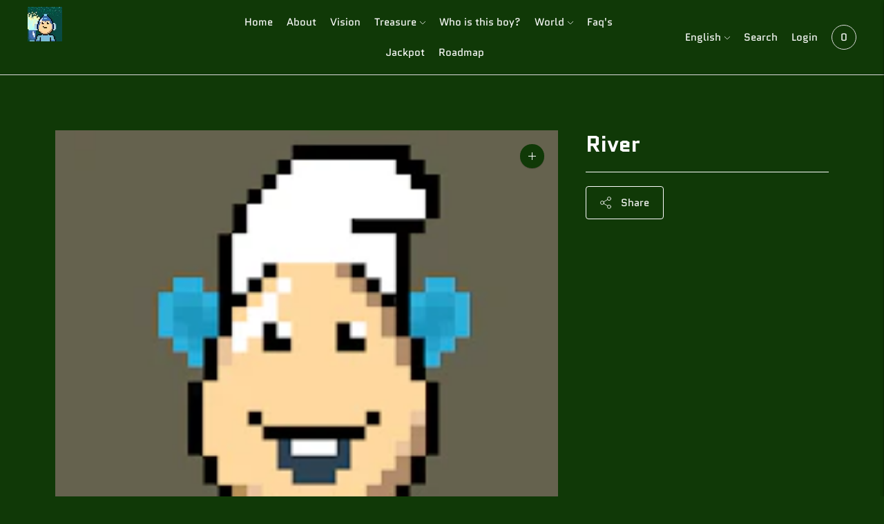

--- FILE ---
content_type: text/html; charset=utf-8
request_url: https://whoisthisboy.com/products/river
body_size: 29043
content:
<!doctype html>

<!--
      ___                       ___           ___           ___
     /  /\                     /__/\         /  /\         /  /\
    /  /:/_                    \  \:\       /  /:/        /  /::\
   /  /:/ /\  ___     ___       \  \:\     /  /:/        /  /:/\:\
  /  /:/ /:/ /__/\   /  /\  ___  \  \:\   /  /:/  ___   /  /:/  \:\
 /__/:/ /:/  \  \:\ /  /:/ /__/\  \__\:\ /__/:/  /  /\ /__/:/ \__\:\
 \  \:\/:/    \  \:\  /:/  \  \:\ /  /:/ \  \:\ /  /:/ \  \:\ /  /:/
  \  \::/      \  \:\/:/    \  \:\  /:/   \  \:\  /:/   \  \:\  /:/
   \  \:\       \  \::/      \  \:\/:/     \  \:\/:/     \  \:\/:/
    \  \:\       \__\/        \  \::/       \  \::/       \  \::/
     \__\/                     \__\/         \__\/         \__\/

--------------------------------------------------------------------
#  Lorenza v4.2.0
#  Documentation: https://fluorescent.co/help/lorenza/
#  Purchase: https://themes.shopify.com/themes/lorenza
#  A product by Fluorescent: https://fluorescent.co/
--------------------------------------------------------------------

-->

<html class="no-js" lang="en">
<head>
  <meta charset="utf-8">
  <meta http-equiv="X-UA-Compatible" content="IE=edge">
  <meta name="viewport" content="width=device-width,initial-scale=1">
  <link rel="canonical" href="https://whoisthisboy.com/products/river">
  <link rel="preconnect" href="https://cdn.shopify.com" crossorigin><link rel="preconnect" href="https://fonts.shopifycdn.com" crossorigin><link rel="shortcut icon" href="//whoisthisboy.com/cdn/shop/files/the-boy-logo-32px_32x32.png?v=1642685713" type="image/png"><title>River
&ndash; whoisthisboy</title>

  

  





  
  
  
  
  




<meta name="description" content="whoisthisboy" />
<meta property="og:url" content="https://whoisthisboy.com/products/river">
<meta property="og:site_name" content="whoisthisboy">
<meta property="og:type" content="product">
<meta property="og:title" content="River">
<meta property="og:description" content="whoisthisboy">
<meta property="og:image" content="http://whoisthisboy.com/cdn/shop/products/147_1024x.png?v=1644316451">
<meta property="og:image:secure_url" content="https://whoisthisboy.com/cdn/shop/products/147_1024x.png?v=1644316451">
<meta property="og:price:amount" content="1.00">
<meta property="og:price:currency" content="USD">

<meta name="twitter:title" content="River">
<meta name="twitter:description" content="whoisthisboy">
<meta name="twitter:card" content="summary_large_image">
<meta name="twitter:image" content="https://whoisthisboy.com/cdn/shop/products/147_1024x.png?v=1644316451">
<meta name="twitter:image:width" content="480">
<meta name="twitter:image:height" content="480">


  <script>
  console.log('THEME v4.2.0 by Fluorescent');

  document.documentElement.className = document.documentElement.className.replace('no-js', '');

  window.theme = {
    version: 'v4.2.0',
    moneyFormat: "{{ amount }} ETH",
    strings: {
      name: "whoisthisboy",
      addToCart: "Add to cart",
      soldOut: "Sold out",
      unavailable: "Unavailable",
      quickCartCheckout: "Go to Checkout",
      collection: {
        filter: "Filter",
        sort: "Sort",
        apply: "Apply",
        show: "Show",
        manual: "Translation missing: en.collections.sort.manual",
        price_ascending: "Translation missing: en.collections.sort.price_ascending",
        price_descending: "Translation missing: en.collections.sort.price_descending",
        title_ascending: "Translation missing: en.collections.sort.title_ascending",
        title_descending: "Translation missing: en.collections.sort.title_descending",
        created_ascending: "Translation missing: en.collections.sort.created_ascending",
        created_descending: "Translation missing: en.collections.sort.created_descending",
        best_selling: "Translation missing: en.collections.sort.best_selling",
      },
      cart: {
        general: {
          currency: "Currency",
          empty: "Your cart is currently empty.",
          quantity_error: "Quantity selected exceeds current stock",
          quantity_error_updated: "Quantity selected exceeds current stock. Your cart has been updated."
        }
      },
      general: {
        menu: {
          logout: "Logout",
          login_register: "Login \/ Register"
        },
        products: {
          recently_viewed: "Recently Viewed",
          no_recently_viewed: "No recently viewed items."
        },
        search: {
          search: "Search",
          no_results: "Try checking your spelling or using different words.",
          placeholder: "Search",
          quick_search: "Quick search",
          quick_search_results: {
            one: "Result",
            other: "Results"
          },
          submit: "Submit"
        }
      },
      products: {
        product: {
          view: "View the full product",
          total_reviews: "reviews",
          write_review: "Write a review",
          share_heading: "Share",
          unavailable: "Unavailable",
          unitPrice: "Unit price",
          unitPriceSeparator: "per",
          sku: "SKU"
        }
      },
      layout: {
        cart: {
          title: "Cart"
        }
      },
      search: {
        headings: {
          articles: "Articles",
          pages: "Pages",
          products: "Products"
        },
        view_all: "View all",
        no_results: "No results were found",
        nothing_found: "Nothing found",
        no_product_results: "No product results for",
        no_page_results: "No page results for",
        no_article_results: "No article results for"
      },
      accessibility: {
        play_video: "Play",
        pause_video: "Pause",
        range_lower: "Lower",
        range_upper: "Upper"
      }
    },
    routes: {
      root: "/",
      cart: {
        base: "/cart",
        add: "/cart/add",
        change: "/cart/change",
        clear: "/cart/clear",
      },
      // Manual routes until Shopify adds support
      products: "/products",
      productRecommendations: "/recommendations/products"
    },
  }

  
</script>

  

<style>
  @font-face {
  font-family: Quantico;
  font-weight: 700;
  font-style: normal;
  src: url("//whoisthisboy.com/cdn/fonts/quantico/quantico_n7.3d54f237228b0bc45791c12073666ec60d721a65.woff2") format("woff2"),
       url("//whoisthisboy.com/cdn/fonts/quantico/quantico_n7.4f5f9312f1ed33107057922012647741a88bf8d9.woff") format("woff");
}


  @font-face {
  font-family: Quantico;
  font-weight: 700;
  font-style: normal;
  src: url("//whoisthisboy.com/cdn/fonts/quantico/quantico_n7.3d54f237228b0bc45791c12073666ec60d721a65.woff2") format("woff2"),
       url("//whoisthisboy.com/cdn/fonts/quantico/quantico_n7.4f5f9312f1ed33107057922012647741a88bf8d9.woff") format("woff");
}

  
  @font-face {
  font-family: Quantico;
  font-weight: 700;
  font-style: italic;
  src: url("//whoisthisboy.com/cdn/fonts/quantico/quantico_i7.28ba18d73de33dcde7f45ee73fdbb0db45a2fb1a.woff2") format("woff2"),
       url("//whoisthisboy.com/cdn/fonts/quantico/quantico_i7.6e8f701efa65f9eb522ae669d2d8592231b15ac8.woff") format("woff");
}


  @font-face {
  font-family: Quantico;
  font-weight: 400;
  font-style: normal;
  src: url("//whoisthisboy.com/cdn/fonts/quantico/quantico_n4.6e63eba878761e30c5ffb43a6ee8ab35145a10ed.woff2") format("woff2"),
       url("//whoisthisboy.com/cdn/fonts/quantico/quantico_n4.18f9145bdfea61e6ca380f89dbf77ed98e14f33a.woff") format("woff");
}

  
  @font-face {
  font-family: Quantico;
  font-weight: 400;
  font-style: italic;
  src: url("//whoisthisboy.com/cdn/fonts/quantico/quantico_i4.9999813cd9117a070aa986273b20e58909fa5556.woff2") format("woff2"),
       url("//whoisthisboy.com/cdn/fonts/quantico/quantico_i4.2227ffda153f29b47feaad911dc24627bf44dd0f.woff") format("woff");
}

  

  
  

  :root {
    --color-accent: #fdfdfd;
    --color-text: #fdfdfd;
    --color-text-meta: rgba(253, 253, 253, 0.7);
    --color-button-bg: #fdfdfd;
    --color-button-hover-bg: #f0f0f0;
    --color-button-active-bg: #e4e4e4;
    --color-bg: #103907;
    --color-bg-transparent: rgba(16, 57, 7, 0.8);
    --color-bg-contrast: #237d0f;
    --color-bg-darker: #0c2b05;
    --color-background-meta: #154b09;
    --color-border: #fdfdfd;
    --color-border-medium: #e4e4e4;
    --color-border-darker: #d7d7d7;
    --color-border-darkest: #bdbdbd;
    --color-input-text: #ffffff;
    --color-input-inactive-text: rgba(255, 255, 255, 0.7);
    --color-icon: #9c9c9c;
    --color-icon-darker: #767676;
    --color-icon-darkerest: #5c5c5c;
    --color-primary-button-bg: #fdfdfd;
    --color-primary-button-active-bg: #f0f0f0;
    --color-secondary-button-text: #fdfdfd;
    --color-sale-badge: #fdfdfd;
    --color-sold-out-badge: #fdfdfd;
    --color-success-message: #00730b;
    --color-text-success: #00730b;
    --color-error-message: #dd2200;
    --color-text-error: #dd2200;

    --color-contrast-text: #fdfdfd;
    --color-contrast-text-meta: rgba(253, 253, 253, 0.7);
    --color-contrast-bg: #f9f9f9;
    --color-contrast-border: #d6d6d6;
    --color-contrast-border-darker: #b0b0b0;
    --color-contrast-border-darkest: #969696;
    --color-contrast-input-text: #fdfdfd;
    --color-contrast-input-inactive-text: rgba(253, 253, 253, 0.7);
    --color-contrast-icon: #fdfdfd;

    --color-header-text: #ffffff;
    --color-header-bg: #103907;
    --color-header-border: #dcdcdc;
    --color-header-border-darken: #c3c3c3;

    --color-footer-text: #ffffff;
    --color-footer-text-meta: rgba(255, 255, 255, 0.7);
    --color-footer-bg: #103907;
    --color-footer-border: #ffffff;
    --color-footer-button-bg: #00730b;
    --color-footer-button-bg-lighter: #008d0d;
    --color-footer-button-text: #ffffff;

    --color-navigation-text: #fdfdfd;
    --color-navigation-text-meta: rgba(253, 253, 253, 0.7);
    --color-navigation-bg: #103907;
    --color-navigation-bg-darker: #0a2204;

    --color-drawer-text: #fdfdfd;
    --color-drawer-text-meta: rgba(253, 253, 253, 0.7);
    --color-drawer-bg: #103907;
    --color-drawer-bg-darker: #0a2204;
    --color-drawer-background-meta: #154b09;
    --color-drawer-border: #d6d6d6;
    --color-drawer-border-darker: #b0b0b0;
    --color-drawer-border-darkest: #969696;
    --color-drawer-input-text: #fdfdfd;
    --color-drawer-input-inactive-text: rgba(253, 253, 253, 0.7);
    --color-drawer-icon: #939393;
    --color-drawer-icon-darker: #6d6d6d;

    --color-placeholder-bg: #ffffff;

    --color-bg-overlay: rgba(253, 253, 253, 0.25);

    --font-logo: Quantico, sans-serif;
    --font-logo-weight: 700;
    --font-logo-style: normal;

    --font-heading: Quantico, sans-serif;
    --font-heading-weight: 700;
    --font-heading-style: normal;
    --font-heading-bold-weight: bold;

    --font-body: Quantico, sans-serif;
    --font-body-weight: 400;
    --font-body-style: normal;
    --font-body-bold-weight: bold;

    --font-size-body-extra-small: 12px;
    --font-size-body-small: 13px;
    --font-size-body-base: 15px;
    --font-size-body-large: 17px;
    --font-size-body-extra-large: 20px;

    --font-size-heading-display: 32px;
    --font-size-heading-1: 28px;
    --font-size-heading-1-small: 24px;
    --font-size-heading-2: 20px;
    --font-size-heading-3: 18px;

    --font-size-button: 12px;
    --font-letter-spacing-button: 1px;

    --button-text-transform: uppercase;
    --button-border-radius: 4px;

    --section-vertical-spacing: 40px;
    --section-vertical-spacing-desktop: 80px;
    --section-vertical-spacing-tall: 80px;
    --section-vertical-spacing-tall-desktop: 160px;

    /* Shopify pay specific */
    --payment-terms-background-color: #154b09;
  }
</style>
  <link href="//whoisthisboy.com/cdn/shop/t/3/assets/theme.css?v=152854105058249664551642530499" rel="stylesheet" type="text/css" media="all" />
  <style>
  .accordion__group:after {
    background-color: var(--color-icon);
    -webkit-mask: url(//whoisthisboy.com/cdn/shop/t/3/assets/chevron-down.svg?v=14797827152027912471642047185) 50% 50% no-repeat;
    mask: url(//whoisthisboy.com/cdn/shop/t/3/assets/chevron-down.svg?v=14797827152027912471642047185) 50% 50% no-repeat;
  }
</style>


<script type="module" src="https://cdn.nft-generator.art/js-sdk/v1.2.0/nft-art-generator-sdk/nft-art-generator-sdk.esm.js"></script>
<script nomodule src="https://cdn.nft-generator.art/js-sdk/v1.2.0/nft-art-generator-sdk/nft-art-generator-sdk.js"></script>
<meta name="nft-art-contract-abi" content="[base64]"></meta>
<style>
.nft-art-gen-section button, .nft-art-gen-section select {
   background:#236015;
   color:#ffffff;
   border-radius:10px;

   
   
   
   
   line-height: 100%;
   height: 60px;
   padding: 20px;
}
  </style>
<meta name="nft-art-contract-presale" content="W10="></meta>
  
  
  <script>window.performance && window.performance.mark && window.performance.mark('shopify.content_for_header.start');</script><meta id="shopify-digital-wallet" name="shopify-digital-wallet" content="/62180327636/digital_wallets/dialog">
<meta name="shopify-checkout-api-token" content="3ab61432689b48cc847b33e3d3ebeb33">
<meta id="in-context-paypal-metadata" data-shop-id="62180327636" data-venmo-supported="true" data-environment="production" data-locale="en_US" data-paypal-v4="true" data-currency="USD">
<link rel="alternate" hreflang="x-default" href="https://whoisthisboy.com/products/river">
<link rel="alternate" hreflang="en" href="https://whoisthisboy.com/products/river">
<link rel="alternate" hreflang="zh-Hant" href="https://whoisthisboy.com/zh/products/river">
<link rel="alternate" hreflang="zh-Hant-TW" href="https://whoisthisboy.com/zh-tw/products/river">
<link rel="alternate" hreflang="zh-Hant-AC" href="https://whoisthisboy.com/zh/products/river">
<link rel="alternate" hreflang="zh-Hant-AD" href="https://whoisthisboy.com/zh/products/river">
<link rel="alternate" hreflang="zh-Hant-AE" href="https://whoisthisboy.com/zh/products/river">
<link rel="alternate" hreflang="zh-Hant-AF" href="https://whoisthisboy.com/zh/products/river">
<link rel="alternate" hreflang="zh-Hant-AG" href="https://whoisthisboy.com/zh/products/river">
<link rel="alternate" hreflang="zh-Hant-AI" href="https://whoisthisboy.com/zh/products/river">
<link rel="alternate" hreflang="zh-Hant-AL" href="https://whoisthisboy.com/zh/products/river">
<link rel="alternate" hreflang="zh-Hant-AM" href="https://whoisthisboy.com/zh/products/river">
<link rel="alternate" hreflang="zh-Hant-AO" href="https://whoisthisboy.com/zh/products/river">
<link rel="alternate" hreflang="zh-Hant-AR" href="https://whoisthisboy.com/zh/products/river">
<link rel="alternate" hreflang="zh-Hant-AT" href="https://whoisthisboy.com/zh/products/river">
<link rel="alternate" hreflang="zh-Hant-AU" href="https://whoisthisboy.com/zh/products/river">
<link rel="alternate" hreflang="zh-Hant-AW" href="https://whoisthisboy.com/zh/products/river">
<link rel="alternate" hreflang="zh-Hant-AX" href="https://whoisthisboy.com/zh/products/river">
<link rel="alternate" hreflang="zh-Hant-AZ" href="https://whoisthisboy.com/zh/products/river">
<link rel="alternate" hreflang="zh-Hant-BA" href="https://whoisthisboy.com/zh/products/river">
<link rel="alternate" hreflang="zh-Hant-BB" href="https://whoisthisboy.com/zh/products/river">
<link rel="alternate" hreflang="zh-Hant-BD" href="https://whoisthisboy.com/zh/products/river">
<link rel="alternate" hreflang="zh-Hant-BE" href="https://whoisthisboy.com/zh/products/river">
<link rel="alternate" hreflang="zh-Hant-BF" href="https://whoisthisboy.com/zh/products/river">
<link rel="alternate" hreflang="zh-Hant-BG" href="https://whoisthisboy.com/zh/products/river">
<link rel="alternate" hreflang="zh-Hant-BH" href="https://whoisthisboy.com/zh/products/river">
<link rel="alternate" hreflang="zh-Hant-BI" href="https://whoisthisboy.com/zh/products/river">
<link rel="alternate" hreflang="zh-Hant-BJ" href="https://whoisthisboy.com/zh/products/river">
<link rel="alternate" hreflang="zh-Hant-BL" href="https://whoisthisboy.com/zh/products/river">
<link rel="alternate" hreflang="zh-Hant-BM" href="https://whoisthisboy.com/zh/products/river">
<link rel="alternate" hreflang="zh-Hant-BN" href="https://whoisthisboy.com/zh/products/river">
<link rel="alternate" hreflang="zh-Hant-BO" href="https://whoisthisboy.com/zh/products/river">
<link rel="alternate" hreflang="zh-Hant-BQ" href="https://whoisthisboy.com/zh/products/river">
<link rel="alternate" hreflang="zh-Hant-BR" href="https://whoisthisboy.com/zh/products/river">
<link rel="alternate" hreflang="zh-Hant-BS" href="https://whoisthisboy.com/zh/products/river">
<link rel="alternate" hreflang="zh-Hant-BT" href="https://whoisthisboy.com/zh/products/river">
<link rel="alternate" hreflang="zh-Hant-BW" href="https://whoisthisboy.com/zh/products/river">
<link rel="alternate" hreflang="zh-Hant-BY" href="https://whoisthisboy.com/zh/products/river">
<link rel="alternate" hreflang="zh-Hant-BZ" href="https://whoisthisboy.com/zh/products/river">
<link rel="alternate" hreflang="zh-Hant-CA" href="https://whoisthisboy.com/zh/products/river">
<link rel="alternate" hreflang="zh-Hant-CC" href="https://whoisthisboy.com/zh/products/river">
<link rel="alternate" hreflang="zh-Hant-CD" href="https://whoisthisboy.com/zh/products/river">
<link rel="alternate" hreflang="zh-Hant-CF" href="https://whoisthisboy.com/zh/products/river">
<link rel="alternate" hreflang="zh-Hant-CG" href="https://whoisthisboy.com/zh/products/river">
<link rel="alternate" hreflang="zh-Hant-CH" href="https://whoisthisboy.com/zh/products/river">
<link rel="alternate" hreflang="zh-Hant-CI" href="https://whoisthisboy.com/zh/products/river">
<link rel="alternate" hreflang="zh-Hant-CK" href="https://whoisthisboy.com/zh/products/river">
<link rel="alternate" hreflang="zh-Hant-CL" href="https://whoisthisboy.com/zh/products/river">
<link rel="alternate" hreflang="zh-Hant-CM" href="https://whoisthisboy.com/zh/products/river">
<link rel="alternate" hreflang="zh-Hant-CN" href="https://whoisthisboy.com/zh/products/river">
<link rel="alternate" hreflang="zh-Hant-CO" href="https://whoisthisboy.com/zh/products/river">
<link rel="alternate" hreflang="zh-Hant-CR" href="https://whoisthisboy.com/zh/products/river">
<link rel="alternate" hreflang="zh-Hant-CV" href="https://whoisthisboy.com/zh/products/river">
<link rel="alternate" hreflang="zh-Hant-CW" href="https://whoisthisboy.com/zh/products/river">
<link rel="alternate" hreflang="zh-Hant-CX" href="https://whoisthisboy.com/zh/products/river">
<link rel="alternate" hreflang="zh-Hant-CY" href="https://whoisthisboy.com/zh/products/river">
<link rel="alternate" hreflang="zh-Hant-CZ" href="https://whoisthisboy.com/zh/products/river">
<link rel="alternate" hreflang="zh-Hant-DE" href="https://whoisthisboy.com/zh/products/river">
<link rel="alternate" hreflang="zh-Hant-DJ" href="https://whoisthisboy.com/zh/products/river">
<link rel="alternate" hreflang="zh-Hant-DK" href="https://whoisthisboy.com/zh/products/river">
<link rel="alternate" hreflang="zh-Hant-DM" href="https://whoisthisboy.com/zh/products/river">
<link rel="alternate" hreflang="zh-Hant-DO" href="https://whoisthisboy.com/zh/products/river">
<link rel="alternate" hreflang="zh-Hant-DZ" href="https://whoisthisboy.com/zh/products/river">
<link rel="alternate" hreflang="zh-Hant-EC" href="https://whoisthisboy.com/zh/products/river">
<link rel="alternate" hreflang="zh-Hant-EE" href="https://whoisthisboy.com/zh/products/river">
<link rel="alternate" hreflang="zh-Hant-EG" href="https://whoisthisboy.com/zh/products/river">
<link rel="alternate" hreflang="zh-Hant-EH" href="https://whoisthisboy.com/zh/products/river">
<link rel="alternate" hreflang="zh-Hant-ER" href="https://whoisthisboy.com/zh/products/river">
<link rel="alternate" hreflang="zh-Hant-ES" href="https://whoisthisboy.com/zh/products/river">
<link rel="alternate" hreflang="zh-Hant-ET" href="https://whoisthisboy.com/zh/products/river">
<link rel="alternate" hreflang="zh-Hant-FI" href="https://whoisthisboy.com/zh/products/river">
<link rel="alternate" hreflang="zh-Hant-FJ" href="https://whoisthisboy.com/zh/products/river">
<link rel="alternate" hreflang="zh-Hant-FK" href="https://whoisthisboy.com/zh/products/river">
<link rel="alternate" hreflang="zh-Hant-FO" href="https://whoisthisboy.com/zh/products/river">
<link rel="alternate" hreflang="zh-Hant-FR" href="https://whoisthisboy.com/zh/products/river">
<link rel="alternate" hreflang="zh-Hant-GA" href="https://whoisthisboy.com/zh/products/river">
<link rel="alternate" hreflang="zh-Hant-GB" href="https://whoisthisboy.com/zh/products/river">
<link rel="alternate" hreflang="zh-Hant-GD" href="https://whoisthisboy.com/zh/products/river">
<link rel="alternate" hreflang="zh-Hant-GE" href="https://whoisthisboy.com/zh/products/river">
<link rel="alternate" hreflang="zh-Hant-GF" href="https://whoisthisboy.com/zh/products/river">
<link rel="alternate" hreflang="zh-Hant-GG" href="https://whoisthisboy.com/zh/products/river">
<link rel="alternate" hreflang="zh-Hant-GH" href="https://whoisthisboy.com/zh/products/river">
<link rel="alternate" hreflang="zh-Hant-GI" href="https://whoisthisboy.com/zh/products/river">
<link rel="alternate" hreflang="zh-Hant-GL" href="https://whoisthisboy.com/zh/products/river">
<link rel="alternate" hreflang="zh-Hant-GM" href="https://whoisthisboy.com/zh/products/river">
<link rel="alternate" hreflang="zh-Hant-GN" href="https://whoisthisboy.com/zh/products/river">
<link rel="alternate" hreflang="zh-Hant-GP" href="https://whoisthisboy.com/zh/products/river">
<link rel="alternate" hreflang="zh-Hant-GQ" href="https://whoisthisboy.com/zh/products/river">
<link rel="alternate" hreflang="zh-Hant-GR" href="https://whoisthisboy.com/zh/products/river">
<link rel="alternate" hreflang="zh-Hant-GS" href="https://whoisthisboy.com/zh/products/river">
<link rel="alternate" hreflang="zh-Hant-GT" href="https://whoisthisboy.com/zh/products/river">
<link rel="alternate" hreflang="zh-Hant-GW" href="https://whoisthisboy.com/zh/products/river">
<link rel="alternate" hreflang="zh-Hant-GY" href="https://whoisthisboy.com/zh/products/river">
<link rel="alternate" hreflang="zh-Hant-HK" href="https://whoisthisboy.com/zh/products/river">
<link rel="alternate" hreflang="zh-Hant-HN" href="https://whoisthisboy.com/zh/products/river">
<link rel="alternate" hreflang="zh-Hant-HR" href="https://whoisthisboy.com/zh/products/river">
<link rel="alternate" hreflang="zh-Hant-HT" href="https://whoisthisboy.com/zh/products/river">
<link rel="alternate" hreflang="zh-Hant-HU" href="https://whoisthisboy.com/zh/products/river">
<link rel="alternate" hreflang="zh-Hant-ID" href="https://whoisthisboy.com/zh/products/river">
<link rel="alternate" hreflang="zh-Hant-IE" href="https://whoisthisboy.com/zh/products/river">
<link rel="alternate" hreflang="zh-Hant-IL" href="https://whoisthisboy.com/zh/products/river">
<link rel="alternate" hreflang="zh-Hant-IM" href="https://whoisthisboy.com/zh/products/river">
<link rel="alternate" hreflang="zh-Hant-IN" href="https://whoisthisboy.com/zh/products/river">
<link rel="alternate" hreflang="zh-Hant-IO" href="https://whoisthisboy.com/zh/products/river">
<link rel="alternate" hreflang="zh-Hant-IQ" href="https://whoisthisboy.com/zh/products/river">
<link rel="alternate" hreflang="zh-Hant-IS" href="https://whoisthisboy.com/zh/products/river">
<link rel="alternate" hreflang="zh-Hant-IT" href="https://whoisthisboy.com/zh/products/river">
<link rel="alternate" hreflang="zh-Hant-JE" href="https://whoisthisboy.com/zh/products/river">
<link rel="alternate" hreflang="zh-Hant-JM" href="https://whoisthisboy.com/zh/products/river">
<link rel="alternate" hreflang="zh-Hant-JO" href="https://whoisthisboy.com/zh/products/river">
<link rel="alternate" hreflang="zh-Hant-JP" href="https://whoisthisboy.com/zh/products/river">
<link rel="alternate" hreflang="zh-Hant-KE" href="https://whoisthisboy.com/zh/products/river">
<link rel="alternate" hreflang="zh-Hant-KG" href="https://whoisthisboy.com/zh/products/river">
<link rel="alternate" hreflang="zh-Hant-KH" href="https://whoisthisboy.com/zh/products/river">
<link rel="alternate" hreflang="zh-Hant-KI" href="https://whoisthisboy.com/zh/products/river">
<link rel="alternate" hreflang="zh-Hant-KM" href="https://whoisthisboy.com/zh/products/river">
<link rel="alternate" hreflang="zh-Hant-KN" href="https://whoisthisboy.com/zh/products/river">
<link rel="alternate" hreflang="zh-Hant-KR" href="https://whoisthisboy.com/zh/products/river">
<link rel="alternate" hreflang="zh-Hant-KW" href="https://whoisthisboy.com/zh/products/river">
<link rel="alternate" hreflang="zh-Hant-KY" href="https://whoisthisboy.com/zh/products/river">
<link rel="alternate" hreflang="zh-Hant-KZ" href="https://whoisthisboy.com/zh/products/river">
<link rel="alternate" hreflang="zh-Hant-LA" href="https://whoisthisboy.com/zh/products/river">
<link rel="alternate" hreflang="zh-Hant-LB" href="https://whoisthisboy.com/zh/products/river">
<link rel="alternate" hreflang="zh-Hant-LC" href="https://whoisthisboy.com/zh/products/river">
<link rel="alternate" hreflang="zh-Hant-LI" href="https://whoisthisboy.com/zh/products/river">
<link rel="alternate" hreflang="zh-Hant-LK" href="https://whoisthisboy.com/zh/products/river">
<link rel="alternate" hreflang="zh-Hant-LR" href="https://whoisthisboy.com/zh/products/river">
<link rel="alternate" hreflang="zh-Hant-LS" href="https://whoisthisboy.com/zh/products/river">
<link rel="alternate" hreflang="zh-Hant-LT" href="https://whoisthisboy.com/zh/products/river">
<link rel="alternate" hreflang="zh-Hant-LU" href="https://whoisthisboy.com/zh/products/river">
<link rel="alternate" hreflang="zh-Hant-LV" href="https://whoisthisboy.com/zh/products/river">
<link rel="alternate" hreflang="zh-Hant-LY" href="https://whoisthisboy.com/zh/products/river">
<link rel="alternate" hreflang="zh-Hant-MA" href="https://whoisthisboy.com/zh/products/river">
<link rel="alternate" hreflang="zh-Hant-MC" href="https://whoisthisboy.com/zh/products/river">
<link rel="alternate" hreflang="zh-Hant-MD" href="https://whoisthisboy.com/zh/products/river">
<link rel="alternate" hreflang="zh-Hant-ME" href="https://whoisthisboy.com/zh/products/river">
<link rel="alternate" hreflang="zh-Hant-MF" href="https://whoisthisboy.com/zh/products/river">
<link rel="alternate" hreflang="zh-Hant-MG" href="https://whoisthisboy.com/zh/products/river">
<link rel="alternate" hreflang="zh-Hant-MK" href="https://whoisthisboy.com/zh/products/river">
<link rel="alternate" hreflang="zh-Hant-ML" href="https://whoisthisboy.com/zh/products/river">
<link rel="alternate" hreflang="zh-Hant-MM" href="https://whoisthisboy.com/zh/products/river">
<link rel="alternate" hreflang="zh-Hant-MN" href="https://whoisthisboy.com/zh/products/river">
<link rel="alternate" hreflang="zh-Hant-MO" href="https://whoisthisboy.com/zh/products/river">
<link rel="alternate" hreflang="zh-Hant-MQ" href="https://whoisthisboy.com/zh/products/river">
<link rel="alternate" hreflang="zh-Hant-MR" href="https://whoisthisboy.com/zh/products/river">
<link rel="alternate" hreflang="zh-Hant-MS" href="https://whoisthisboy.com/zh/products/river">
<link rel="alternate" hreflang="zh-Hant-MT" href="https://whoisthisboy.com/zh/products/river">
<link rel="alternate" hreflang="zh-Hant-MU" href="https://whoisthisboy.com/zh/products/river">
<link rel="alternate" hreflang="zh-Hant-MV" href="https://whoisthisboy.com/zh/products/river">
<link rel="alternate" hreflang="zh-Hant-MW" href="https://whoisthisboy.com/zh/products/river">
<link rel="alternate" hreflang="zh-Hant-MX" href="https://whoisthisboy.com/zh/products/river">
<link rel="alternate" hreflang="zh-Hant-MY" href="https://whoisthisboy.com/zh/products/river">
<link rel="alternate" hreflang="zh-Hant-MZ" href="https://whoisthisboy.com/zh/products/river">
<link rel="alternate" hreflang="zh-Hant-NA" href="https://whoisthisboy.com/zh/products/river">
<link rel="alternate" hreflang="zh-Hant-NC" href="https://whoisthisboy.com/zh/products/river">
<link rel="alternate" hreflang="zh-Hant-NE" href="https://whoisthisboy.com/zh/products/river">
<link rel="alternate" hreflang="zh-Hant-NF" href="https://whoisthisboy.com/zh/products/river">
<link rel="alternate" hreflang="zh-Hant-NG" href="https://whoisthisboy.com/zh/products/river">
<link rel="alternate" hreflang="zh-Hant-NI" href="https://whoisthisboy.com/zh/products/river">
<link rel="alternate" hreflang="zh-Hant-NL" href="https://whoisthisboy.com/zh/products/river">
<link rel="alternate" hreflang="zh-Hant-NO" href="https://whoisthisboy.com/zh/products/river">
<link rel="alternate" hreflang="zh-Hant-NP" href="https://whoisthisboy.com/zh/products/river">
<link rel="alternate" hreflang="zh-Hant-NR" href="https://whoisthisboy.com/zh/products/river">
<link rel="alternate" hreflang="zh-Hant-NU" href="https://whoisthisboy.com/zh/products/river">
<link rel="alternate" hreflang="zh-Hant-NZ" href="https://whoisthisboy.com/zh/products/river">
<link rel="alternate" hreflang="zh-Hant-OM" href="https://whoisthisboy.com/zh/products/river">
<link rel="alternate" hreflang="zh-Hant-PA" href="https://whoisthisboy.com/zh/products/river">
<link rel="alternate" hreflang="zh-Hant-PE" href="https://whoisthisboy.com/zh/products/river">
<link rel="alternate" hreflang="zh-Hant-PF" href="https://whoisthisboy.com/zh/products/river">
<link rel="alternate" hreflang="zh-Hant-PG" href="https://whoisthisboy.com/zh/products/river">
<link rel="alternate" hreflang="zh-Hant-PH" href="https://whoisthisboy.com/zh/products/river">
<link rel="alternate" hreflang="zh-Hant-PK" href="https://whoisthisboy.com/zh/products/river">
<link rel="alternate" hreflang="zh-Hant-PL" href="https://whoisthisboy.com/zh/products/river">
<link rel="alternate" hreflang="zh-Hant-PM" href="https://whoisthisboy.com/zh/products/river">
<link rel="alternate" hreflang="zh-Hant-PN" href="https://whoisthisboy.com/zh/products/river">
<link rel="alternate" hreflang="zh-Hant-PS" href="https://whoisthisboy.com/zh/products/river">
<link rel="alternate" hreflang="zh-Hant-PT" href="https://whoisthisboy.com/zh/products/river">
<link rel="alternate" hreflang="zh-Hant-PY" href="https://whoisthisboy.com/zh/products/river">
<link rel="alternate" hreflang="zh-Hant-QA" href="https://whoisthisboy.com/zh/products/river">
<link rel="alternate" hreflang="zh-Hant-RE" href="https://whoisthisboy.com/zh/products/river">
<link rel="alternate" hreflang="zh-Hant-RO" href="https://whoisthisboy.com/zh/products/river">
<link rel="alternate" hreflang="zh-Hant-RS" href="https://whoisthisboy.com/zh/products/river">
<link rel="alternate" hreflang="zh-Hant-RU" href="https://whoisthisboy.com/zh/products/river">
<link rel="alternate" hreflang="zh-Hant-RW" href="https://whoisthisboy.com/zh/products/river">
<link rel="alternate" hreflang="zh-Hant-SA" href="https://whoisthisboy.com/zh/products/river">
<link rel="alternate" hreflang="zh-Hant-SB" href="https://whoisthisboy.com/zh/products/river">
<link rel="alternate" hreflang="zh-Hant-SC" href="https://whoisthisboy.com/zh/products/river">
<link rel="alternate" hreflang="zh-Hant-SD" href="https://whoisthisboy.com/zh/products/river">
<link rel="alternate" hreflang="zh-Hant-SE" href="https://whoisthisboy.com/zh/products/river">
<link rel="alternate" hreflang="zh-Hant-SG" href="https://whoisthisboy.com/zh/products/river">
<link rel="alternate" hreflang="zh-Hant-SH" href="https://whoisthisboy.com/zh/products/river">
<link rel="alternate" hreflang="zh-Hant-SI" href="https://whoisthisboy.com/zh/products/river">
<link rel="alternate" hreflang="zh-Hant-SJ" href="https://whoisthisboy.com/zh/products/river">
<link rel="alternate" hreflang="zh-Hant-SK" href="https://whoisthisboy.com/zh/products/river">
<link rel="alternate" hreflang="zh-Hant-SL" href="https://whoisthisboy.com/zh/products/river">
<link rel="alternate" hreflang="zh-Hant-SM" href="https://whoisthisboy.com/zh/products/river">
<link rel="alternate" hreflang="zh-Hant-SN" href="https://whoisthisboy.com/zh/products/river">
<link rel="alternate" hreflang="zh-Hant-SO" href="https://whoisthisboy.com/zh/products/river">
<link rel="alternate" hreflang="zh-Hant-SR" href="https://whoisthisboy.com/zh/products/river">
<link rel="alternate" hreflang="zh-Hant-SS" href="https://whoisthisboy.com/zh/products/river">
<link rel="alternate" hreflang="zh-Hant-ST" href="https://whoisthisboy.com/zh/products/river">
<link rel="alternate" hreflang="zh-Hant-SV" href="https://whoisthisboy.com/zh/products/river">
<link rel="alternate" hreflang="zh-Hant-SX" href="https://whoisthisboy.com/zh/products/river">
<link rel="alternate" hreflang="zh-Hant-SZ" href="https://whoisthisboy.com/zh/products/river">
<link rel="alternate" hreflang="zh-Hant-TA" href="https://whoisthisboy.com/zh/products/river">
<link rel="alternate" hreflang="zh-Hant-TC" href="https://whoisthisboy.com/zh/products/river">
<link rel="alternate" hreflang="zh-Hant-TD" href="https://whoisthisboy.com/zh/products/river">
<link rel="alternate" hreflang="zh-Hant-TF" href="https://whoisthisboy.com/zh/products/river">
<link rel="alternate" hreflang="zh-Hant-TG" href="https://whoisthisboy.com/zh/products/river">
<link rel="alternate" hreflang="zh-Hant-TH" href="https://whoisthisboy.com/zh/products/river">
<link rel="alternate" hreflang="zh-Hant-TJ" href="https://whoisthisboy.com/zh/products/river">
<link rel="alternate" hreflang="zh-Hant-TK" href="https://whoisthisboy.com/zh/products/river">
<link rel="alternate" hreflang="zh-Hant-TL" href="https://whoisthisboy.com/zh/products/river">
<link rel="alternate" hreflang="zh-Hant-TM" href="https://whoisthisboy.com/zh/products/river">
<link rel="alternate" hreflang="zh-Hant-TN" href="https://whoisthisboy.com/zh/products/river">
<link rel="alternate" hreflang="zh-Hant-TO" href="https://whoisthisboy.com/zh/products/river">
<link rel="alternate" hreflang="zh-Hant-TR" href="https://whoisthisboy.com/zh/products/river">
<link rel="alternate" hreflang="zh-Hant-TT" href="https://whoisthisboy.com/zh/products/river">
<link rel="alternate" hreflang="zh-Hant-TV" href="https://whoisthisboy.com/zh/products/river">
<link rel="alternate" hreflang="zh-Hant-TZ" href="https://whoisthisboy.com/zh/products/river">
<link rel="alternate" hreflang="zh-Hant-UA" href="https://whoisthisboy.com/zh/products/river">
<link rel="alternate" hreflang="zh-Hant-UG" href="https://whoisthisboy.com/zh/products/river">
<link rel="alternate" hreflang="zh-Hant-UM" href="https://whoisthisboy.com/zh/products/river">
<link rel="alternate" hreflang="zh-Hant-US" href="https://whoisthisboy.com/zh/products/river">
<link rel="alternate" hreflang="zh-Hant-UY" href="https://whoisthisboy.com/zh/products/river">
<link rel="alternate" hreflang="zh-Hant-UZ" href="https://whoisthisboy.com/zh/products/river">
<link rel="alternate" hreflang="zh-Hant-VA" href="https://whoisthisboy.com/zh/products/river">
<link rel="alternate" hreflang="zh-Hant-VC" href="https://whoisthisboy.com/zh/products/river">
<link rel="alternate" hreflang="zh-Hant-VE" href="https://whoisthisboy.com/zh/products/river">
<link rel="alternate" hreflang="zh-Hant-VG" href="https://whoisthisboy.com/zh/products/river">
<link rel="alternate" hreflang="zh-Hant-VN" href="https://whoisthisboy.com/zh/products/river">
<link rel="alternate" hreflang="zh-Hant-VU" href="https://whoisthisboy.com/zh/products/river">
<link rel="alternate" hreflang="zh-Hant-WF" href="https://whoisthisboy.com/zh/products/river">
<link rel="alternate" hreflang="zh-Hant-WS" href="https://whoisthisboy.com/zh/products/river">
<link rel="alternate" hreflang="zh-Hant-XK" href="https://whoisthisboy.com/zh/products/river">
<link rel="alternate" hreflang="zh-Hant-YE" href="https://whoisthisboy.com/zh/products/river">
<link rel="alternate" hreflang="zh-Hant-YT" href="https://whoisthisboy.com/zh/products/river">
<link rel="alternate" hreflang="zh-Hant-ZA" href="https://whoisthisboy.com/zh/products/river">
<link rel="alternate" hreflang="zh-Hant-ZM" href="https://whoisthisboy.com/zh/products/river">
<link rel="alternate" hreflang="zh-Hant-ZW" href="https://whoisthisboy.com/zh/products/river">
<link rel="alternate" type="application/json+oembed" href="https://whoisthisboy.com/products/river.oembed">
<script async="async" src="/checkouts/internal/preloads.js?locale=en-US"></script>
<script id="shopify-features" type="application/json">{"accessToken":"3ab61432689b48cc847b33e3d3ebeb33","betas":["rich-media-storefront-analytics"],"domain":"whoisthisboy.com","predictiveSearch":true,"shopId":62180327636,"locale":"en"}</script>
<script>var Shopify = Shopify || {};
Shopify.shop = "whoisthisboy.myshopify.com";
Shopify.locale = "en";
Shopify.currency = {"active":"USD","rate":"1.0"};
Shopify.country = "US";
Shopify.theme = {"name":"Lorenza","id":130073755860,"schema_name":"Lorenza","schema_version":"4.2.0","theme_store_id":798,"role":"main"};
Shopify.theme.handle = "null";
Shopify.theme.style = {"id":null,"handle":null};
Shopify.cdnHost = "whoisthisboy.com/cdn";
Shopify.routes = Shopify.routes || {};
Shopify.routes.root = "/";</script>
<script type="module">!function(o){(o.Shopify=o.Shopify||{}).modules=!0}(window);</script>
<script>!function(o){function n(){var o=[];function n(){o.push(Array.prototype.slice.apply(arguments))}return n.q=o,n}var t=o.Shopify=o.Shopify||{};t.loadFeatures=n(),t.autoloadFeatures=n()}(window);</script>
<script id="shop-js-analytics" type="application/json">{"pageType":"product"}</script>
<script defer="defer" async type="module" src="//whoisthisboy.com/cdn/shopifycloud/shop-js/modules/v2/client.init-shop-cart-sync_BdyHc3Nr.en.esm.js"></script>
<script defer="defer" async type="module" src="//whoisthisboy.com/cdn/shopifycloud/shop-js/modules/v2/chunk.common_Daul8nwZ.esm.js"></script>
<script type="module">
  await import("//whoisthisboy.com/cdn/shopifycloud/shop-js/modules/v2/client.init-shop-cart-sync_BdyHc3Nr.en.esm.js");
await import("//whoisthisboy.com/cdn/shopifycloud/shop-js/modules/v2/chunk.common_Daul8nwZ.esm.js");

  window.Shopify.SignInWithShop?.initShopCartSync?.({"fedCMEnabled":true,"windoidEnabled":true});

</script>
<script id="__st">var __st={"a":62180327636,"offset":28800,"reqid":"07c2c952-6440-4c00-82a5-b0973a01cc75-1769010098","pageurl":"whoisthisboy.com\/products\/river","u":"17ca6f053639","p":"product","rtyp":"product","rid":7527143309524};</script>
<script>window.ShopifyPaypalV4VisibilityTracking = true;</script>
<script id="captcha-bootstrap">!function(){'use strict';const t='contact',e='account',n='new_comment',o=[[t,t],['blogs',n],['comments',n],[t,'customer']],c=[[e,'customer_login'],[e,'guest_login'],[e,'recover_customer_password'],[e,'create_customer']],r=t=>t.map((([t,e])=>`form[action*='/${t}']:not([data-nocaptcha='true']) input[name='form_type'][value='${e}']`)).join(','),a=t=>()=>t?[...document.querySelectorAll(t)].map((t=>t.form)):[];function s(){const t=[...o],e=r(t);return a(e)}const i='password',u='form_key',d=['recaptcha-v3-token','g-recaptcha-response','h-captcha-response',i],f=()=>{try{return window.sessionStorage}catch{return}},m='__shopify_v',_=t=>t.elements[u];function p(t,e,n=!1){try{const o=window.sessionStorage,c=JSON.parse(o.getItem(e)),{data:r}=function(t){const{data:e,action:n}=t;return t[m]||n?{data:e,action:n}:{data:t,action:n}}(c);for(const[e,n]of Object.entries(r))t.elements[e]&&(t.elements[e].value=n);n&&o.removeItem(e)}catch(o){console.error('form repopulation failed',{error:o})}}const l='form_type',E='cptcha';function T(t){t.dataset[E]=!0}const w=window,h=w.document,L='Shopify',v='ce_forms',y='captcha';let A=!1;((t,e)=>{const n=(g='f06e6c50-85a8-45c8-87d0-21a2b65856fe',I='https://cdn.shopify.com/shopifycloud/storefront-forms-hcaptcha/ce_storefront_forms_captcha_hcaptcha.v1.5.2.iife.js',D={infoText:'Protected by hCaptcha',privacyText:'Privacy',termsText:'Terms'},(t,e,n)=>{const o=w[L][v],c=o.bindForm;if(c)return c(t,g,e,D).then(n);var r;o.q.push([[t,g,e,D],n]),r=I,A||(h.body.append(Object.assign(h.createElement('script'),{id:'captcha-provider',async:!0,src:r})),A=!0)});var g,I,D;w[L]=w[L]||{},w[L][v]=w[L][v]||{},w[L][v].q=[],w[L][y]=w[L][y]||{},w[L][y].protect=function(t,e){n(t,void 0,e),T(t)},Object.freeze(w[L][y]),function(t,e,n,w,h,L){const[v,y,A,g]=function(t,e,n){const i=e?o:[],u=t?c:[],d=[...i,...u],f=r(d),m=r(i),_=r(d.filter((([t,e])=>n.includes(e))));return[a(f),a(m),a(_),s()]}(w,h,L),I=t=>{const e=t.target;return e instanceof HTMLFormElement?e:e&&e.form},D=t=>v().includes(t);t.addEventListener('submit',(t=>{const e=I(t);if(!e)return;const n=D(e)&&!e.dataset.hcaptchaBound&&!e.dataset.recaptchaBound,o=_(e),c=g().includes(e)&&(!o||!o.value);(n||c)&&t.preventDefault(),c&&!n&&(function(t){try{if(!f())return;!function(t){const e=f();if(!e)return;const n=_(t);if(!n)return;const o=n.value;o&&e.removeItem(o)}(t);const e=Array.from(Array(32),(()=>Math.random().toString(36)[2])).join('');!function(t,e){_(t)||t.append(Object.assign(document.createElement('input'),{type:'hidden',name:u})),t.elements[u].value=e}(t,e),function(t,e){const n=f();if(!n)return;const o=[...t.querySelectorAll(`input[type='${i}']`)].map((({name:t})=>t)),c=[...d,...o],r={};for(const[a,s]of new FormData(t).entries())c.includes(a)||(r[a]=s);n.setItem(e,JSON.stringify({[m]:1,action:t.action,data:r}))}(t,e)}catch(e){console.error('failed to persist form',e)}}(e),e.submit())}));const S=(t,e)=>{t&&!t.dataset[E]&&(n(t,e.some((e=>e===t))),T(t))};for(const o of['focusin','change'])t.addEventListener(o,(t=>{const e=I(t);D(e)&&S(e,y())}));const B=e.get('form_key'),M=e.get(l),P=B&&M;t.addEventListener('DOMContentLoaded',(()=>{const t=y();if(P)for(const e of t)e.elements[l].value===M&&p(e,B);[...new Set([...A(),...v().filter((t=>'true'===t.dataset.shopifyCaptcha))])].forEach((e=>S(e,t)))}))}(h,new URLSearchParams(w.location.search),n,t,e,['guest_login'])})(!0,!0)}();</script>
<script integrity="sha256-4kQ18oKyAcykRKYeNunJcIwy7WH5gtpwJnB7kiuLZ1E=" data-source-attribution="shopify.loadfeatures" defer="defer" src="//whoisthisboy.com/cdn/shopifycloud/storefront/assets/storefront/load_feature-a0a9edcb.js" crossorigin="anonymous"></script>
<script data-source-attribution="shopify.dynamic_checkout.dynamic.init">var Shopify=Shopify||{};Shopify.PaymentButton=Shopify.PaymentButton||{isStorefrontPortableWallets:!0,init:function(){window.Shopify.PaymentButton.init=function(){};var t=document.createElement("script");t.src="https://whoisthisboy.com/cdn/shopifycloud/portable-wallets/latest/portable-wallets.en.js",t.type="module",document.head.appendChild(t)}};
</script>
<script data-source-attribution="shopify.dynamic_checkout.buyer_consent">
  function portableWalletsHideBuyerConsent(e){var t=document.getElementById("shopify-buyer-consent"),n=document.getElementById("shopify-subscription-policy-button");t&&n&&(t.classList.add("hidden"),t.setAttribute("aria-hidden","true"),n.removeEventListener("click",e))}function portableWalletsShowBuyerConsent(e){var t=document.getElementById("shopify-buyer-consent"),n=document.getElementById("shopify-subscription-policy-button");t&&n&&(t.classList.remove("hidden"),t.removeAttribute("aria-hidden"),n.addEventListener("click",e))}window.Shopify?.PaymentButton&&(window.Shopify.PaymentButton.hideBuyerConsent=portableWalletsHideBuyerConsent,window.Shopify.PaymentButton.showBuyerConsent=portableWalletsShowBuyerConsent);
</script>
<script data-source-attribution="shopify.dynamic_checkout.cart.bootstrap">document.addEventListener("DOMContentLoaded",(function(){function t(){return document.querySelector("shopify-accelerated-checkout-cart, shopify-accelerated-checkout")}if(t())Shopify.PaymentButton.init();else{new MutationObserver((function(e,n){t()&&(Shopify.PaymentButton.init(),n.disconnect())})).observe(document.body,{childList:!0,subtree:!0})}}));
</script>
<link id="shopify-accelerated-checkout-styles" rel="stylesheet" media="screen" href="https://whoisthisboy.com/cdn/shopifycloud/portable-wallets/latest/accelerated-checkout-backwards-compat.css" crossorigin="anonymous">
<style id="shopify-accelerated-checkout-cart">
        #shopify-buyer-consent {
  margin-top: 1em;
  display: inline-block;
  width: 100%;
}

#shopify-buyer-consent.hidden {
  display: none;
}

#shopify-subscription-policy-button {
  background: none;
  border: none;
  padding: 0;
  text-decoration: underline;
  font-size: inherit;
  cursor: pointer;
}

#shopify-subscription-policy-button::before {
  box-shadow: none;
}

      </style>

<script>window.performance && window.performance.mark && window.performance.mark('shopify.content_for_header.end');</script>

  <script>

/* don't expect this to work on older ie */

window.oncontextmenu = function () { return false; }

</script>
<script src="https://cdn.shopify.com/extensions/019ac357-9c99-7419-b30b-37f8db9e37f2/etranslate-243/assets/floating-selector.js" type="text/javascript" defer="defer"></script>
<link href="https://monorail-edge.shopifysvc.com" rel="dns-prefetch">
<script>(function(){if ("sendBeacon" in navigator && "performance" in window) {try {var session_token_from_headers = performance.getEntriesByType('navigation')[0].serverTiming.find(x => x.name == '_s').description;} catch {var session_token_from_headers = undefined;}var session_cookie_matches = document.cookie.match(/_shopify_s=([^;]*)/);var session_token_from_cookie = session_cookie_matches && session_cookie_matches.length === 2 ? session_cookie_matches[1] : "";var session_token = session_token_from_headers || session_token_from_cookie || "";function handle_abandonment_event(e) {var entries = performance.getEntries().filter(function(entry) {return /monorail-edge.shopifysvc.com/.test(entry.name);});if (!window.abandonment_tracked && entries.length === 0) {window.abandonment_tracked = true;var currentMs = Date.now();var navigation_start = performance.timing.navigationStart;var payload = {shop_id: 62180327636,url: window.location.href,navigation_start,duration: currentMs - navigation_start,session_token,page_type: "product"};window.navigator.sendBeacon("https://monorail-edge.shopifysvc.com/v1/produce", JSON.stringify({schema_id: "online_store_buyer_site_abandonment/1.1",payload: payload,metadata: {event_created_at_ms: currentMs,event_sent_at_ms: currentMs}}));}}window.addEventListener('pagehide', handle_abandonment_event);}}());</script>
<script id="web-pixels-manager-setup">(function e(e,d,r,n,o){if(void 0===o&&(o={}),!Boolean(null===(a=null===(i=window.Shopify)||void 0===i?void 0:i.analytics)||void 0===a?void 0:a.replayQueue)){var i,a;window.Shopify=window.Shopify||{};var t=window.Shopify;t.analytics=t.analytics||{};var s=t.analytics;s.replayQueue=[],s.publish=function(e,d,r){return s.replayQueue.push([e,d,r]),!0};try{self.performance.mark("wpm:start")}catch(e){}var l=function(){var e={modern:/Edge?\/(1{2}[4-9]|1[2-9]\d|[2-9]\d{2}|\d{4,})\.\d+(\.\d+|)|Firefox\/(1{2}[4-9]|1[2-9]\d|[2-9]\d{2}|\d{4,})\.\d+(\.\d+|)|Chrom(ium|e)\/(9{2}|\d{3,})\.\d+(\.\d+|)|(Maci|X1{2}).+ Version\/(15\.\d+|(1[6-9]|[2-9]\d|\d{3,})\.\d+)([,.]\d+|)( \(\w+\)|)( Mobile\/\w+|) Safari\/|Chrome.+OPR\/(9{2}|\d{3,})\.\d+\.\d+|(CPU[ +]OS|iPhone[ +]OS|CPU[ +]iPhone|CPU IPhone OS|CPU iPad OS)[ +]+(15[._]\d+|(1[6-9]|[2-9]\d|\d{3,})[._]\d+)([._]\d+|)|Android:?[ /-](13[3-9]|1[4-9]\d|[2-9]\d{2}|\d{4,})(\.\d+|)(\.\d+|)|Android.+Firefox\/(13[5-9]|1[4-9]\d|[2-9]\d{2}|\d{4,})\.\d+(\.\d+|)|Android.+Chrom(ium|e)\/(13[3-9]|1[4-9]\d|[2-9]\d{2}|\d{4,})\.\d+(\.\d+|)|SamsungBrowser\/([2-9]\d|\d{3,})\.\d+/,legacy:/Edge?\/(1[6-9]|[2-9]\d|\d{3,})\.\d+(\.\d+|)|Firefox\/(5[4-9]|[6-9]\d|\d{3,})\.\d+(\.\d+|)|Chrom(ium|e)\/(5[1-9]|[6-9]\d|\d{3,})\.\d+(\.\d+|)([\d.]+$|.*Safari\/(?![\d.]+ Edge\/[\d.]+$))|(Maci|X1{2}).+ Version\/(10\.\d+|(1[1-9]|[2-9]\d|\d{3,})\.\d+)([,.]\d+|)( \(\w+\)|)( Mobile\/\w+|) Safari\/|Chrome.+OPR\/(3[89]|[4-9]\d|\d{3,})\.\d+\.\d+|(CPU[ +]OS|iPhone[ +]OS|CPU[ +]iPhone|CPU IPhone OS|CPU iPad OS)[ +]+(10[._]\d+|(1[1-9]|[2-9]\d|\d{3,})[._]\d+)([._]\d+|)|Android:?[ /-](13[3-9]|1[4-9]\d|[2-9]\d{2}|\d{4,})(\.\d+|)(\.\d+|)|Mobile Safari.+OPR\/([89]\d|\d{3,})\.\d+\.\d+|Android.+Firefox\/(13[5-9]|1[4-9]\d|[2-9]\d{2}|\d{4,})\.\d+(\.\d+|)|Android.+Chrom(ium|e)\/(13[3-9]|1[4-9]\d|[2-9]\d{2}|\d{4,})\.\d+(\.\d+|)|Android.+(UC? ?Browser|UCWEB|U3)[ /]?(15\.([5-9]|\d{2,})|(1[6-9]|[2-9]\d|\d{3,})\.\d+)\.\d+|SamsungBrowser\/(5\.\d+|([6-9]|\d{2,})\.\d+)|Android.+MQ{2}Browser\/(14(\.(9|\d{2,})|)|(1[5-9]|[2-9]\d|\d{3,})(\.\d+|))(\.\d+|)|K[Aa][Ii]OS\/(3\.\d+|([4-9]|\d{2,})\.\d+)(\.\d+|)/},d=e.modern,r=e.legacy,n=navigator.userAgent;return n.match(d)?"modern":n.match(r)?"legacy":"unknown"}(),u="modern"===l?"modern":"legacy",c=(null!=n?n:{modern:"",legacy:""})[u],f=function(e){return[e.baseUrl,"/wpm","/b",e.hashVersion,"modern"===e.buildTarget?"m":"l",".js"].join("")}({baseUrl:d,hashVersion:r,buildTarget:u}),m=function(e){var d=e.version,r=e.bundleTarget,n=e.surface,o=e.pageUrl,i=e.monorailEndpoint;return{emit:function(e){var a=e.status,t=e.errorMsg,s=(new Date).getTime(),l=JSON.stringify({metadata:{event_sent_at_ms:s},events:[{schema_id:"web_pixels_manager_load/3.1",payload:{version:d,bundle_target:r,page_url:o,status:a,surface:n,error_msg:t},metadata:{event_created_at_ms:s}}]});if(!i)return console&&console.warn&&console.warn("[Web Pixels Manager] No Monorail endpoint provided, skipping logging."),!1;try{return self.navigator.sendBeacon.bind(self.navigator)(i,l)}catch(e){}var u=new XMLHttpRequest;try{return u.open("POST",i,!0),u.setRequestHeader("Content-Type","text/plain"),u.send(l),!0}catch(e){return console&&console.warn&&console.warn("[Web Pixels Manager] Got an unhandled error while logging to Monorail."),!1}}}}({version:r,bundleTarget:l,surface:e.surface,pageUrl:self.location.href,monorailEndpoint:e.monorailEndpoint});try{o.browserTarget=l,function(e){var d=e.src,r=e.async,n=void 0===r||r,o=e.onload,i=e.onerror,a=e.sri,t=e.scriptDataAttributes,s=void 0===t?{}:t,l=document.createElement("script"),u=document.querySelector("head"),c=document.querySelector("body");if(l.async=n,l.src=d,a&&(l.integrity=a,l.crossOrigin="anonymous"),s)for(var f in s)if(Object.prototype.hasOwnProperty.call(s,f))try{l.dataset[f]=s[f]}catch(e){}if(o&&l.addEventListener("load",o),i&&l.addEventListener("error",i),u)u.appendChild(l);else{if(!c)throw new Error("Did not find a head or body element to append the script");c.appendChild(l)}}({src:f,async:!0,onload:function(){if(!function(){var e,d;return Boolean(null===(d=null===(e=window.Shopify)||void 0===e?void 0:e.analytics)||void 0===d?void 0:d.initialized)}()){var d=window.webPixelsManager.init(e)||void 0;if(d){var r=window.Shopify.analytics;r.replayQueue.forEach((function(e){var r=e[0],n=e[1],o=e[2];d.publishCustomEvent(r,n,o)})),r.replayQueue=[],r.publish=d.publishCustomEvent,r.visitor=d.visitor,r.initialized=!0}}},onerror:function(){return m.emit({status:"failed",errorMsg:"".concat(f," has failed to load")})},sri:function(e){var d=/^sha384-[A-Za-z0-9+/=]+$/;return"string"==typeof e&&d.test(e)}(c)?c:"",scriptDataAttributes:o}),m.emit({status:"loading"})}catch(e){m.emit({status:"failed",errorMsg:(null==e?void 0:e.message)||"Unknown error"})}}})({shopId: 62180327636,storefrontBaseUrl: "https://whoisthisboy.com",extensionsBaseUrl: "https://extensions.shopifycdn.com/cdn/shopifycloud/web-pixels-manager",monorailEndpoint: "https://monorail-edge.shopifysvc.com/unstable/produce_batch",surface: "storefront-renderer",enabledBetaFlags: ["2dca8a86"],webPixelsConfigList: [{"id":"shopify-app-pixel","configuration":"{}","eventPayloadVersion":"v1","runtimeContext":"STRICT","scriptVersion":"0450","apiClientId":"shopify-pixel","type":"APP","privacyPurposes":["ANALYTICS","MARKETING"]},{"id":"shopify-custom-pixel","eventPayloadVersion":"v1","runtimeContext":"LAX","scriptVersion":"0450","apiClientId":"shopify-pixel","type":"CUSTOM","privacyPurposes":["ANALYTICS","MARKETING"]}],isMerchantRequest: false,initData: {"shop":{"name":"whoisthisboy","paymentSettings":{"currencyCode":"USD"},"myshopifyDomain":"whoisthisboy.myshopify.com","countryCode":"US","storefrontUrl":"https:\/\/whoisthisboy.com"},"customer":null,"cart":null,"checkout":null,"productVariants":[{"price":{"amount":1.0,"currencyCode":"USD"},"product":{"title":"River","vendor":"whoisthisboy","id":"7527143309524","untranslatedTitle":"River","url":"\/products\/river","type":""},"id":"42380284231892","image":{"src":"\/\/whoisthisboy.com\/cdn\/shop\/products\/147.png?v=1644316451"},"sku":"","title":"Default Title","untranslatedTitle":"Default Title"}],"purchasingCompany":null},},"https://whoisthisboy.com/cdn","fcfee988w5aeb613cpc8e4bc33m6693e112",{"modern":"","legacy":""},{"shopId":"62180327636","storefrontBaseUrl":"https:\/\/whoisthisboy.com","extensionBaseUrl":"https:\/\/extensions.shopifycdn.com\/cdn\/shopifycloud\/web-pixels-manager","surface":"storefront-renderer","enabledBetaFlags":"[\"2dca8a86\"]","isMerchantRequest":"false","hashVersion":"fcfee988w5aeb613cpc8e4bc33m6693e112","publish":"custom","events":"[[\"page_viewed\",{}],[\"product_viewed\",{\"productVariant\":{\"price\":{\"amount\":1.0,\"currencyCode\":\"USD\"},\"product\":{\"title\":\"River\",\"vendor\":\"whoisthisboy\",\"id\":\"7527143309524\",\"untranslatedTitle\":\"River\",\"url\":\"\/products\/river\",\"type\":\"\"},\"id\":\"42380284231892\",\"image\":{\"src\":\"\/\/whoisthisboy.com\/cdn\/shop\/products\/147.png?v=1644316451\"},\"sku\":\"\",\"title\":\"Default Title\",\"untranslatedTitle\":\"Default Title\"}}]]"});</script><script>
  window.ShopifyAnalytics = window.ShopifyAnalytics || {};
  window.ShopifyAnalytics.meta = window.ShopifyAnalytics.meta || {};
  window.ShopifyAnalytics.meta.currency = 'USD';
  var meta = {"product":{"id":7527143309524,"gid":"gid:\/\/shopify\/Product\/7527143309524","vendor":"whoisthisboy","type":"","handle":"river","variants":[{"id":42380284231892,"price":100,"name":"River","public_title":null,"sku":""}],"remote":false},"page":{"pageType":"product","resourceType":"product","resourceId":7527143309524,"requestId":"07c2c952-6440-4c00-82a5-b0973a01cc75-1769010098"}};
  for (var attr in meta) {
    window.ShopifyAnalytics.meta[attr] = meta[attr];
  }
</script>
<script class="analytics">
  (function () {
    var customDocumentWrite = function(content) {
      var jquery = null;

      if (window.jQuery) {
        jquery = window.jQuery;
      } else if (window.Checkout && window.Checkout.$) {
        jquery = window.Checkout.$;
      }

      if (jquery) {
        jquery('body').append(content);
      }
    };

    var hasLoggedConversion = function(token) {
      if (token) {
        return document.cookie.indexOf('loggedConversion=' + token) !== -1;
      }
      return false;
    }

    var setCookieIfConversion = function(token) {
      if (token) {
        var twoMonthsFromNow = new Date(Date.now());
        twoMonthsFromNow.setMonth(twoMonthsFromNow.getMonth() + 2);

        document.cookie = 'loggedConversion=' + token + '; expires=' + twoMonthsFromNow;
      }
    }

    var trekkie = window.ShopifyAnalytics.lib = window.trekkie = window.trekkie || [];
    if (trekkie.integrations) {
      return;
    }
    trekkie.methods = [
      'identify',
      'page',
      'ready',
      'track',
      'trackForm',
      'trackLink'
    ];
    trekkie.factory = function(method) {
      return function() {
        var args = Array.prototype.slice.call(arguments);
        args.unshift(method);
        trekkie.push(args);
        return trekkie;
      };
    };
    for (var i = 0; i < trekkie.methods.length; i++) {
      var key = trekkie.methods[i];
      trekkie[key] = trekkie.factory(key);
    }
    trekkie.load = function(config) {
      trekkie.config = config || {};
      trekkie.config.initialDocumentCookie = document.cookie;
      var first = document.getElementsByTagName('script')[0];
      var script = document.createElement('script');
      script.type = 'text/javascript';
      script.onerror = function(e) {
        var scriptFallback = document.createElement('script');
        scriptFallback.type = 'text/javascript';
        scriptFallback.onerror = function(error) {
                var Monorail = {
      produce: function produce(monorailDomain, schemaId, payload) {
        var currentMs = new Date().getTime();
        var event = {
          schema_id: schemaId,
          payload: payload,
          metadata: {
            event_created_at_ms: currentMs,
            event_sent_at_ms: currentMs
          }
        };
        return Monorail.sendRequest("https://" + monorailDomain + "/v1/produce", JSON.stringify(event));
      },
      sendRequest: function sendRequest(endpointUrl, payload) {
        // Try the sendBeacon API
        if (window && window.navigator && typeof window.navigator.sendBeacon === 'function' && typeof window.Blob === 'function' && !Monorail.isIos12()) {
          var blobData = new window.Blob([payload], {
            type: 'text/plain'
          });

          if (window.navigator.sendBeacon(endpointUrl, blobData)) {
            return true;
          } // sendBeacon was not successful

        } // XHR beacon

        var xhr = new XMLHttpRequest();

        try {
          xhr.open('POST', endpointUrl);
          xhr.setRequestHeader('Content-Type', 'text/plain');
          xhr.send(payload);
        } catch (e) {
          console.log(e);
        }

        return false;
      },
      isIos12: function isIos12() {
        return window.navigator.userAgent.lastIndexOf('iPhone; CPU iPhone OS 12_') !== -1 || window.navigator.userAgent.lastIndexOf('iPad; CPU OS 12_') !== -1;
      }
    };
    Monorail.produce('monorail-edge.shopifysvc.com',
      'trekkie_storefront_load_errors/1.1',
      {shop_id: 62180327636,
      theme_id: 130073755860,
      app_name: "storefront",
      context_url: window.location.href,
      source_url: "//whoisthisboy.com/cdn/s/trekkie.storefront.cd680fe47e6c39ca5d5df5f0a32d569bc48c0f27.min.js"});

        };
        scriptFallback.async = true;
        scriptFallback.src = '//whoisthisboy.com/cdn/s/trekkie.storefront.cd680fe47e6c39ca5d5df5f0a32d569bc48c0f27.min.js';
        first.parentNode.insertBefore(scriptFallback, first);
      };
      script.async = true;
      script.src = '//whoisthisboy.com/cdn/s/trekkie.storefront.cd680fe47e6c39ca5d5df5f0a32d569bc48c0f27.min.js';
      first.parentNode.insertBefore(script, first);
    };
    trekkie.load(
      {"Trekkie":{"appName":"storefront","development":false,"defaultAttributes":{"shopId":62180327636,"isMerchantRequest":null,"themeId":130073755860,"themeCityHash":"7015754392096745002","contentLanguage":"en","currency":"USD","eventMetadataId":"31374e89-e299-4d07-acf7-3739613340f5"},"isServerSideCookieWritingEnabled":true,"monorailRegion":"shop_domain","enabledBetaFlags":["65f19447"]},"Session Attribution":{},"S2S":{"facebookCapiEnabled":false,"source":"trekkie-storefront-renderer","apiClientId":580111}}
    );

    var loaded = false;
    trekkie.ready(function() {
      if (loaded) return;
      loaded = true;

      window.ShopifyAnalytics.lib = window.trekkie;

      var originalDocumentWrite = document.write;
      document.write = customDocumentWrite;
      try { window.ShopifyAnalytics.merchantGoogleAnalytics.call(this); } catch(error) {};
      document.write = originalDocumentWrite;

      window.ShopifyAnalytics.lib.page(null,{"pageType":"product","resourceType":"product","resourceId":7527143309524,"requestId":"07c2c952-6440-4c00-82a5-b0973a01cc75-1769010098","shopifyEmitted":true});

      var match = window.location.pathname.match(/checkouts\/(.+)\/(thank_you|post_purchase)/)
      var token = match? match[1]: undefined;
      if (!hasLoggedConversion(token)) {
        setCookieIfConversion(token);
        window.ShopifyAnalytics.lib.track("Viewed Product",{"currency":"USD","variantId":42380284231892,"productId":7527143309524,"productGid":"gid:\/\/shopify\/Product\/7527143309524","name":"River","price":"1.00","sku":"","brand":"whoisthisboy","variant":null,"category":"","nonInteraction":true,"remote":false},undefined,undefined,{"shopifyEmitted":true});
      window.ShopifyAnalytics.lib.track("monorail:\/\/trekkie_storefront_viewed_product\/1.1",{"currency":"USD","variantId":42380284231892,"productId":7527143309524,"productGid":"gid:\/\/shopify\/Product\/7527143309524","name":"River","price":"1.00","sku":"","brand":"whoisthisboy","variant":null,"category":"","nonInteraction":true,"remote":false,"referer":"https:\/\/whoisthisboy.com\/products\/river"});
      }
    });


        var eventsListenerScript = document.createElement('script');
        eventsListenerScript.async = true;
        eventsListenerScript.src = "//whoisthisboy.com/cdn/shopifycloud/storefront/assets/shop_events_listener-3da45d37.js";
        document.getElementsByTagName('head')[0].appendChild(eventsListenerScript);

})();</script>
<script
  defer
  src="https://whoisthisboy.com/cdn/shopifycloud/perf-kit/shopify-perf-kit-3.0.4.min.js"
  data-application="storefront-renderer"
  data-shop-id="62180327636"
  data-render-region="gcp-us-central1"
  data-page-type="product"
  data-theme-instance-id="130073755860"
  data-theme-name="Lorenza"
  data-theme-version="4.2.0"
  data-monorail-region="shop_domain"
  data-resource-timing-sampling-rate="10"
  data-shs="true"
  data-shs-beacon="true"
  data-shs-export-with-fetch="true"
  data-shs-logs-sample-rate="1"
  data-shs-beacon-endpoint="https://whoisthisboy.com/api/collect"
></script>
</head>

<body
  class="template-product"
  data-zoom-animation-enabled=""
>
  <header class="header-container">
    <div id="shopify-section-announcement-bar" class="shopify-section announcement-bar-section">

<section
  class="announcement-bar-wrapper"
  data-section-id="announcement-bar"
  data-section-type="announcement-bar"
  data-timing="9000"
  
></section>

</div>
    <div id="shopify-section-header" class="shopify-section header-section">
<script>
  window.theme.quickCartNote = "Your subtotal today is [subtotal]. Shipping and taxes will calculated at checkout.";
</script>

<section
  data-component="header"
  data-section-id="header"
  data-section-type="header"
  class="bg-base  w-100 z-5"
  data-navigation='
    [{
          "active": "false",
          "child_active": "false",
          "current": "false",
          "child_current": "false",
          "levels": "0",
          "links": [],
          "title": "Home",
          "type": "frontpage_link",
          "url": "/"
        }

        ,
{
          "active": "false",
          "child_active": "false",
          "current": "false",
          "child_current": "false",
          "levels": "0",
          "links": [],
          "title": "About",
          "type": "page_link",
          "url": "/pages/about1"
        }

        ,
{
          "active": "false",
          "child_active": "false",
          "current": "false",
          "child_current": "false",
          "levels": "0",
          "links": [],
          "title": "Vision",
          "type": "page_link",
          "url": "/pages/vision"
        }

        ,
{
          "active": "false",
          "child_active": "false",
          "current": "false",
          "child_current": "false",
          "levels": "2",
          "links": [{
                "active": "false",
                "child_active": "false",
                "current": "false",
                "child_current": "false",
                "levels": "1",

                  "links": [{
                        "active": "false",
                        "child_active": "false",
                        "current": "false",
                        "child_current": "false",
                        "levels": "0",
                        "title": "The Boy",
                        "type": "collection_link",
                        "url": "/collections/the-boy-legendary"
                      }
                      ,
{
                        "active": "false",
                        "child_active": "false",
                        "current": "false",
                        "child_current": "false",
                        "levels": "0",
                        "title": "The Boy (Legendary)",
                        "type": "collection_link",
                        "url": "/collections/the-boy"
                      }
                      
],
                "title": "The Boy",
                "type": "collection_link",
                "url": "/collections/the-boy"
              }
              ,
{
                "active": "false",
                "child_active": "false",
                "current": "false",
                "child_current": "false",
                "levels": "1",

                  "links": [{
                        "active": "false",
                        "child_active": "false",
                        "current": "false",
                        "child_current": "false",
                        "levels": "0",
                        "title": "Marvel Goose",
                        "type": "collection_link",
                        "url": "/collections/marvel-goose"
                      }
                      ,
{
                        "active": "false",
                        "child_active": "false",
                        "current": "false",
                        "child_current": "false",
                        "levels": "0",
                        "title": "Marvel Goose (Legendary)",
                        "type": "collection_link",
                        "url": "/collections/marvel-goose-legendary"
                      }
                      
],
                "title": "Marvel Goose",
                "type": "collection_link",
                "url": "/collections/marvel-goose"
              }
              ,
{
                "active": "false",
                "child_active": "false",
                "current": "false",
                "child_current": "false",
                "levels": "0",

                  "links": [],
                "title": "Piggy",
                "type": "collection_link",
                "url": "/collections/piggy"
              }
              ,
{
                "active": "false",
                "child_active": "false",
                "current": "false",
                "child_current": "false",
                "levels": "0",

                  "links": [],
                "title": "Captain Pillar",
                "type": "collection_link",
                "url": "/collections/captain-pillar"
              }
              ,
{
                "active": "false",
                "child_active": "false",
                "current": "false",
                "child_current": "false",
                "levels": "0",

                  "links": [],
                "title": "Pui Pui",
                "type": "collection_link",
                "url": "/collections/pui-pui"
              }
              ,
{
                "active": "false",
                "child_active": "false",
                "current": "false",
                "child_current": "false",
                "levels": "0",

                  "links": [],
                "title": "Chick",
                "type": "collection_link",
                "url": "/collections/chick"
              }
              ,
{
                "active": "false",
                "child_active": "false",
                "current": "false",
                "child_current": "false",
                "levels": "0",

                  "links": [],
                "title": "Blobfish",
                "type": "collection_link",
                "url": "/collections/blowfish"
              }
              ,
{
                "active": "false",
                "child_active": "false",
                "current": "false",
                "child_current": "false",
                "levels": "0",

                  "links": [],
                "title": "B&amp;W",
                "type": "collection_link",
                "url": "/collections/b-w"
              }
              ,
{
                "active": "false",
                "child_active": "false",
                "current": "false",
                "child_current": "false",
                "levels": "0",

                  "links": [],
                "title": "Tamago",
                "type": "collection_link",
                "url": "/collections/tamago"
              }
              
],
          "title": "Treasure",
          "type": "catalog_link",
          "url": "/collections/all"
        }

        ,
{
          "active": "false",
          "child_active": "false",
          "current": "false",
          "child_current": "false",
          "levels": "0",
          "links": [],
          "title": "Who is this boy?",
          "type": "page_link",
          "url": "/pages/about"
        }

        ,
{
          "active": "false",
          "child_active": "false",
          "current": "false",
          "child_current": "false",
          "levels": "1",
          "links": [{
                "active": "false",
                "child_active": "false",
                "current": "false",
                "child_current": "false",
                "levels": "0",

                  "links": [],
                "title": "KANTO",
                "type": "page_link",
                "url": "/pages/world"
              }
              ,
{
                "active": "false",
                "child_active": "false",
                "current": "false",
                "child_current": "false",
                "levels": "0",

                  "links": [],
                "title": "ALOLA",
                "type": "page_link",
                "url": "/pages/world7"
              }
              ,
{
                "active": "false",
                "child_active": "false",
                "current": "false",
                "child_current": "false",
                "levels": "0",

                  "links": [],
                "title": "HOENN",
                "type": "page_link",
                "url": "/pages/world2"
              }
              ,
{
                "active": "false",
                "child_active": "false",
                "current": "false",
                "child_current": "false",
                "levels": "0",

                  "links": [],
                "title": "SINNOH",
                "type": "page_link",
                "url": "/pages/world3"
              }
              ,
{
                "active": "false",
                "child_active": "false",
                "current": "false",
                "child_current": "false",
                "levels": "0",

                  "links": [],
                "title": "HISUI",
                "type": "page_link",
                "url": "/pages/world4"
              }
              ,
{
                "active": "false",
                "child_active": "false",
                "current": "false",
                "child_current": "false",
                "levels": "0",

                  "links": [],
                "title": "UNOVA",
                "type": "page_link",
                "url": "/pages/world5"
              }
              ,
{
                "active": "false",
                "child_active": "false",
                "current": "false",
                "child_current": "false",
                "levels": "0",

                  "links": [],
                "title": "KALOS",
                "type": "page_link",
                "url": "/pages/world6"
              }
              ,
{
                "active": "false",
                "child_active": "false",
                "current": "false",
                "child_current": "false",
                "levels": "0",

                  "links": [],
                "title": "BINGO",
                "type": "page_link",
                "url": "/pages/world8"
              }
              ,
{
                "active": "false",
                "child_active": "false",
                "current": "false",
                "child_current": "false",
                "levels": "0",

                  "links": [],
                "title": "JOHTO",
                "type": "page_link",
                "url": "/pages/world9"
              }
              
],
          "title": "World",
          "type": "page_link",
          "url": "/pages/world"
        }

        ,
{
          "active": "false",
          "child_active": "false",
          "current": "false",
          "child_current": "false",
          "levels": "0",
          "links": [],
          "title": "Faq&#39;s",
          "type": "page_link",
          "url": "/pages/faqs"
        }

        ,
{
          "active": "false",
          "child_active": "false",
          "current": "false",
          "child_current": "false",
          "levels": "0",
          "links": [],
          "title": "Jackpot",
          "type": "page_link",
          "url": "/pages/jackpot"
        }

        ,
{
          "active": "false",
          "child_active": "false",
          "current": "false",
          "child_current": "false",
          "levels": "0",
          "links": [],
          "title": "Roadmap",
          "type": "page_link",
          "url": "/pages/roadmap"
        }

        
]
  '
>
  <div
    id="header"
    class="header  header--default header--alignment-center"
    data-transparent-header="false"
  >
  <div class="header__content">
    <div class="flex justify-between w-100" data-primary-navigation="yes"><div class="no-js-menu no-js-menu--desktop">
        <nav>
  <ul>
    
      <li><a href="/">Home</a></li>
      
    
      <li><a href="/pages/about1">About</a></li>
      
    
      <li><a href="/pages/vision">Vision</a></li>
      
    
      <li><a href="/collections/all">Treasure</a></li>
      
        <li><a href="/collections/the-boy">The Boy</a></li>
        
          <li><a href="/collections/the-boy-legendary">The Boy</a></li>
          
        
          <li><a href="/collections/the-boy">The Boy (Legendary)</a></li>
          
        
      
        <li><a href="/collections/marvel-goose">Marvel Goose</a></li>
        
          <li><a href="/collections/marvel-goose">Marvel Goose</a></li>
          
        
          <li><a href="/collections/marvel-goose-legendary">Marvel Goose (Legendary)</a></li>
          
        
      
        <li><a href="/collections/piggy">Piggy</a></li>
        
      
        <li><a href="/collections/captain-pillar">Captain Pillar</a></li>
        
      
        <li><a href="/collections/pui-pui">Pui Pui</a></li>
        
      
        <li><a href="/collections/chick">Chick</a></li>
        
      
        <li><a href="/collections/blowfish">Blobfish</a></li>
        
      
        <li><a href="/collections/b-w">B&W</a></li>
        
      
        <li><a href="/collections/tamago">Tamago</a></li>
        
      
    
      <li><a href="/pages/about">Who is this boy?</a></li>
      
    
      <li><a href="/pages/world">World</a></li>
      
        <li><a href="/pages/world">KANTO</a></li>
        
      
        <li><a href="/pages/world7">ALOLA</a></li>
        
      
        <li><a href="/pages/world2">HOENN</a></li>
        
      
        <li><a href="/pages/world3">SINNOH</a></li>
        
      
        <li><a href="/pages/world4">HISUI</a></li>
        
      
        <li><a href="/pages/world5">UNOVA</a></li>
        
      
        <li><a href="/pages/world6">KALOS</a></li>
        
      
        <li><a href="/pages/world8">BINGO</a></li>
        
      
        <li><a href="/pages/world9">JOHTO</a></li>
        
      
    
      <li><a href="/pages/faqs">Faq's</a></li>
      
    
      <li><a href="/pages/jackpot">Jackpot</a></li>
      
    
      <li><a href="/pages/roadmap">Roadmap</a></li>
      
    
  </ul>
</nav>
      </div>

      <div class="mobile-nav">
        <a href="#" id="mobile-nav" class="mobile-nav__trigger" aria-label="Menu">
          <div class="header__menu-icon">
            <svg width="20" height="20" fill="none" xmlns="http://www.w3.org/2000/svg">
  <path stroke="currentColor" d="M1 5.5h18M1 10.5h18M1 15.5h18"/>
</svg>
          </div>
        </a>
      </div>

      <h1 class="header__logo-wrapper">
        <a href="/" class="header__logo-image color-inherit logo-orientation--height">
          
          
            <img
              class="header__logo"
              src="//whoisthisboy.com/cdn/shop/products/1_50x.png?v=1642688105"
              srcset="//whoisthisboy.com/cdn/shop/products/1_50x.png?v=1642688105 1x, //whoisthisboy.com/cdn/shop/products/1_50x@2x.png?v=1642688105 2x"
              alt="whoisthisboy">
          
          
        </a>
      </h1><nav class="header__nav" role="navigation">
    


<ul
  class="list ma0 pa0 lh-copy  nav  nav--depth-1  "
  
  
>
  

    
    
    

    
    

    

    
    
      <li class="nav__item nav__item-home">
        <a class="nav__link  nav__item-primary" href="/" >Home</a>
      </li>

    
    
  

    
    
    

    
    

    

    
    
      <li class="nav__item nav__item-about">
        <a class="nav__link  nav__item-primary" href="/pages/about1" >About</a>
      </li>

    
    
  

    
    
    

    
    

    

    
    
      <li class="nav__item nav__item-vision">
        <a class="nav__link  nav__item-primary" href="/pages/vision" >Vision</a>
      </li>

    
    
  

    
    
    

    
    

    

    
    
      
<li
        class="nav__item        nav__item-parent        nav__item-id-treasure        "
        data-navmenu-trigger data-navigation-dropdown-trigger
        
      >
        <a class="nav__link        nav__link-parent                nav__item-primary" href="/collections/all" aria-expanded="false" aria-controls="header-sub-menu--treasure">Treasure<span class="arrow"><svg xmlns="http://www.w3.org/2000/svg" width="8" height="8">
  <path d="M.286 2.202l3.512 3.512a.286.286 0 0 0 .404 0l3.512-3.512" fill="none" stroke="currentColor" stroke-linecap="round" stroke-linejoin="round" stroke-width=".8"/>
</svg></span></a>

        
        
          


<ul
  class="list ma0 pa0 lh-copy default nav  nav--depth-2  nav__submenu"
  data-nav-submenu
  id="header-sub-menu--treasure"
>
  

    
    
    

    
    

    

    
    
      
<li
        class="nav__item        nav__item-parent        nav__item-id-the-boy        "
        data-navmenu-trigger data-navigation-dropdown-trigger
        
      >
        <a class="nav__link        nav__link-parent                " href="/collections/the-boy" aria-expanded="false" aria-controls="header-sub-menu--treasure-the-boy">The Boy<span class="arrow"><svg xmlns="http://www.w3.org/2000/svg" width="8" height="8">
  <path d="M.286 2.202l3.512 3.512a.286.286 0 0 0 .404 0l3.512-3.512" fill="none" stroke="currentColor" stroke-linecap="round" stroke-linejoin="round" stroke-width=".8"/>
</svg></span></a>

        
        
          


<ul
  class="list ma0 pa0 lh-copy default nav  nav--depth-3  nav__submenu"
  data-nav-submenu
  id="header-sub-menu--treasure-the-boy"
>
  

    
    
    

    
    

    

    
    
      <li class="nav__item nav__item-the-boy">
        <a class="nav__link  " href="/collections/the-boy-legendary" >The Boy</a>
      </li>

    
    
  

    
    
    

    
    

    

    
    
      <li class="nav__item nav__item-the-boy-legendary">
        <a class="nav__link  " href="/collections/the-boy" >The Boy (Legendary)</a>
      </li>

    
    
  
</ul>
        



      </li>
    
  

    
    
    

    
    

    

    
    
      
<li
        class="nav__item        nav__item-parent        nav__item-id-marvel-goose        "
        data-navmenu-trigger data-navigation-dropdown-trigger
        
      >
        <a class="nav__link        nav__link-parent                " href="/collections/marvel-goose" aria-expanded="false" aria-controls="header-sub-menu--treasure-marvel-goose">Marvel Goose<span class="arrow"><svg xmlns="http://www.w3.org/2000/svg" width="8" height="8">
  <path d="M.286 2.202l3.512 3.512a.286.286 0 0 0 .404 0l3.512-3.512" fill="none" stroke="currentColor" stroke-linecap="round" stroke-linejoin="round" stroke-width=".8"/>
</svg></span></a>

        
        
          


<ul
  class="list ma0 pa0 lh-copy default nav  nav--depth-3  nav__submenu"
  data-nav-submenu
  id="header-sub-menu--treasure-marvel-goose"
>
  

    
    
    

    
    

    

    
    
      <li class="nav__item nav__item-marvel-goose">
        <a class="nav__link  " href="/collections/marvel-goose" >Marvel Goose</a>
      </li>

    
    
  

    
    
    

    
    

    

    
    
      <li class="nav__item nav__item-marvel-goose-legendary">
        <a class="nav__link  " href="/collections/marvel-goose-legendary" >Marvel Goose (Legendary)</a>
      </li>

    
    
  
</ul>
        



      </li>
    
  

    
    
    

    
    

    

    
    
      <li class="nav__item nav__item-piggy">
        <a class="nav__link  " href="/collections/piggy" >Piggy</a>
      </li>

    
    
  

    
    
    

    
    

    

    
    
      <li class="nav__item nav__item-captain-pillar">
        <a class="nav__link  " href="/collections/captain-pillar" >Captain Pillar</a>
      </li>

    
    
  

    
    
    

    
    

    

    
    
      <li class="nav__item nav__item-pui-pui">
        <a class="nav__link  " href="/collections/pui-pui" >Pui Pui</a>
      </li>

    
    
  

    
    
    

    
    

    

    
    
      <li class="nav__item nav__item-chick">
        <a class="nav__link  " href="/collections/chick" >Chick</a>
      </li>

    
    
  

    
    
    

    
    

    

    
    
      <li class="nav__item nav__item-blobfish">
        <a class="nav__link  " href="/collections/blowfish" >Blobfish</a>
      </li>

    
    
  

    
    
    

    
    

    

    
    
      <li class="nav__item nav__item-b-w">
        <a class="nav__link  " href="/collections/b-w" >B&W</a>
      </li>

    
    
  

    
    
    

    
    

    

    
    
      <li class="nav__item nav__item-tamago">
        <a class="nav__link  " href="/collections/tamago" >Tamago</a>
      </li>

    
    
  
</ul>
        



      </li>
    
  

    
    
    

    
    

    

    
    
      <li class="nav__item nav__item-who-is-this-boy">
        <a class="nav__link  nav__item-primary" href="/pages/about" >Who is this boy?</a>
      </li>

    
    
  

    
    
    

    
    

    

    
    
      
<li
        class="nav__item        nav__item-parent        nav__item-id-world        "
        data-navmenu-trigger data-navigation-dropdown-trigger
        
      >
        <a class="nav__link        nav__link-parent                nav__item-primary" href="/pages/world" aria-expanded="false" aria-controls="header-sub-menu--world">World<span class="arrow"><svg xmlns="http://www.w3.org/2000/svg" width="8" height="8">
  <path d="M.286 2.202l3.512 3.512a.286.286 0 0 0 .404 0l3.512-3.512" fill="none" stroke="currentColor" stroke-linecap="round" stroke-linejoin="round" stroke-width=".8"/>
</svg></span></a>

        
        
          


<ul
  class="list ma0 pa0 lh-copy default nav  nav--depth-2  nav__submenu"
  data-nav-submenu
  id="header-sub-menu--world"
>
  

    
    
    

    
    

    

    
    
      <li class="nav__item nav__item-kanto">
        <a class="nav__link  " href="/pages/world" >KANTO</a>
      </li>

    
    
  

    
    
    

    
    

    

    
    
      <li class="nav__item nav__item-alola">
        <a class="nav__link  " href="/pages/world7" >ALOLA</a>
      </li>

    
    
  

    
    
    

    
    

    

    
    
      <li class="nav__item nav__item-hoenn">
        <a class="nav__link  " href="/pages/world2" >HOENN</a>
      </li>

    
    
  

    
    
    

    
    

    

    
    
      <li class="nav__item nav__item-sinnoh">
        <a class="nav__link  " href="/pages/world3" >SINNOH</a>
      </li>

    
    
  

    
    
    

    
    

    

    
    
      <li class="nav__item nav__item-hisui">
        <a class="nav__link  " href="/pages/world4" >HISUI</a>
      </li>

    
    
  

    
    
    

    
    

    

    
    
      <li class="nav__item nav__item-unova">
        <a class="nav__link  " href="/pages/world5" >UNOVA</a>
      </li>

    
    
  

    
    
    

    
    

    

    
    
      <li class="nav__item nav__item-kalos">
        <a class="nav__link  " href="/pages/world6" >KALOS</a>
      </li>

    
    
  

    
    
    

    
    

    

    
    
      <li class="nav__item nav__item-bingo">
        <a class="nav__link  " href="/pages/world8" >BINGO</a>
      </li>

    
    
  

    
    
    

    
    

    

    
    
      <li class="nav__item nav__item-johto">
        <a class="nav__link  " href="/pages/world9" >JOHTO</a>
      </li>

    
    
  
</ul>
        



      </li>
    
  

    
    
    

    
    

    

    
    
      <li class="nav__item nav__item-faqs">
        <a class="nav__link  nav__item-primary" href="/pages/faqs" >Faq's</a>
      </li>

    
    
  

    
    
    

    
    

    

    
    
      <li class="nav__item nav__item-jackpot">
        <a class="nav__link  nav__item-primary" href="/pages/jackpot" >Jackpot</a>
      </li>

    
    
  

    
    
    

    
    

    

    
    
      <li class="nav__item nav__item-roadmap">
        <a class="nav__link  nav__item-primary" href="/pages/roadmap" >Roadmap</a>
      </li>

    
    
  
</ul>
  </nav>
<div class="header__icon-wrapper">
        <ul class="header__icon-list">
          
            <li class="header__icon header__icon--language">
              <form method="post" action="/localization" id="localization_form" accept-charset="UTF-8" class="selectors-form" enctype="multipart/form-data"><input type="hidden" name="form_type" value="localization" /><input type="hidden" name="utf8" value="✓" /><input type="hidden" name="_method" value="put" /><input type="hidden" name="return_to" value="/products/river" /><div class="selectors-form__item">
    <h2 class="visually-hidden" id="lang-heading--header">
      Language
    </h2>

    <div class="disclosure" data-disclosure="locale" data-disclosure-locale>
      <button type="button" class="disclosure__toggle type-body-regular input-reset input" aria-expanded="false" aria-controls="lang-list--header" aria-describedby="lang-heading--header" data-disclosure-toggle data-navigation-dropdown-trigger>
        English
        <span class="arrow">
          <svg xmlns="http://www.w3.org/2000/svg" width="8" height="8">
  <path d="M.286 2.202l3.512 3.512a.286.286 0 0 0 .404 0l3.512-3.512" fill="none" stroke="currentColor" stroke-linecap="round" stroke-linejoin="round" stroke-width=".8"/>
</svg>
        </span>
      </button>
      <ul id="lang-list--header" class="disclosure-list" data-disclosure-list data-navigation-dropdown>
        
          <li class="disclosure-list__item disclosure-list__item--current">
            <a class="disclosure-list__option" href="#" lang="en" aria-current="true" data-value="en" data-disclosure-option>
              English
            </a>
          </li>
          <li class="disclosure-list__item ">
            <a class="disclosure-list__option" href="#" lang="zh-TW"  data-value="zh-TW" data-disclosure-option>
              繁體中文
            </a>
          </li></ul>
      <input type="hidden" name="locale_code" id="LocaleSelector" value="en" data-disclosure-input/>
    </div>
  </div></form>
            </li>
          
          
          <li class="header__icon header__icon--search">
            <noscript>
            <a href="/search" class="color-inherit">
              <div class="relative">
                Search
              </div>
            </a>
            </noscript>
            

<div class="quick-search">
  <script type="application/json" data-settings>
  {
    "limit": 4,
    "show_articles": true,
    "show_pages": true,
    "show_products": true,
    "show_price": true,
    "show_vendor": false
  }
</script>

  <a 
    href="/search" 
    class="color-inherit no-ajax quick-search__trigger"
    aria-expanded="false"
    aria-controls="quick-search"
  >
    Search
  </a>

  <div class="search hidden" id="quick-search" role="dialog">
    <div class="search__container">
      <form action="/search" class="search__input-container" autocomplete="off">
        <input
          autofocus
          type="search"
          name="q"
          class="search__input"
          placeholder="Search products, articles, pages"
        />

        <div class="search__input-actions">
          <a href="#" class="search__input-clear accent underline">
            Clear
          </a>
          <button
            type="submit"
            class="search__submit-button"
            aria-label="Search"
          >
            <svg xmlns="http://www.w3.org/2000/svg" viewBox="0 0 11 8" fill="currentColor">
  <path d="M7.2 0l-.7.7 2.6 2.8H0v1h9.2L6.5 7.3l.7.7L11 4 7.2 0z"/>
</svg>
          </button>

          <a 
            href="#" 
            class="search__input-close"
            aria-label="Close"  
            aria-expanded="false"
            aria-controls="quick-search"
          >
            <svg xmlns="http://www.w3.org/2000/svg" width="12" height="12">
  <g fill="none" stroke="currentColor" stroke-linecap="round" stroke-linejoin="round">
    <path d="M10.714 1.286l-9.428 9.428M1.286 1.286l9.428 9.428" stroke-width=".85714"/>
  </g>
</svg>
          </a>
        </div>

        <div class="search__results"></div>
      </form>
    </div>
  </div>

  <div class="search__overlay"></div>
</div>

          </li><li class="header__icon header__icon--account">
              <a href="/account" class="quick-cart__trigger color-inherit">
              
                Login
              
              </a>
            </li><li class="header__icon header__icon--cart">
              <div class="quick-cart__icon">
                <a href="/cart" class="quick-cart__trigger color-inherit js-cart-drawer-toggle" aria-expanded="false" aria-controls="cart-flyout-drawer">
                  <div class="quick-cart__indicator js-cart-count">
                    <span class="quick-cart__indicator-inner">
                      0
                    </span>
                  </div>
                </a>
              </div>
          </li>
        </ul>
      </div>
    </div>
  </div>
  <div class="no-js-menu no-js-menu--mobile">
    <nav>
  <ul>
    
      <li><a href="/">Home</a></li>
      
    
      <li><a href="/pages/about1">About</a></li>
      
    
      <li><a href="/pages/vision">Vision</a></li>
      
    
      <li><a href="/collections/all">Treasure</a></li>
      
        <li><a href="/collections/the-boy">The Boy</a></li>
        
          <li><a href="/collections/the-boy-legendary">The Boy</a></li>
          
        
          <li><a href="/collections/the-boy">The Boy (Legendary)</a></li>
          
        
      
        <li><a href="/collections/marvel-goose">Marvel Goose</a></li>
        
          <li><a href="/collections/marvel-goose">Marvel Goose</a></li>
          
        
          <li><a href="/collections/marvel-goose-legendary">Marvel Goose (Legendary)</a></li>
          
        
      
        <li><a href="/collections/piggy">Piggy</a></li>
        
      
        <li><a href="/collections/captain-pillar">Captain Pillar</a></li>
        
      
        <li><a href="/collections/pui-pui">Pui Pui</a></li>
        
      
        <li><a href="/collections/chick">Chick</a></li>
        
      
        <li><a href="/collections/blowfish">Blobfish</a></li>
        
      
        <li><a href="/collections/b-w">B&W</a></li>
        
      
        <li><a href="/collections/tamago">Tamago</a></li>
        
      
    
      <li><a href="/pages/about">Who is this boy?</a></li>
      
    
      <li><a href="/pages/world">World</a></li>
      
        <li><a href="/pages/world">KANTO</a></li>
        
      
        <li><a href="/pages/world7">ALOLA</a></li>
        
      
        <li><a href="/pages/world2">HOENN</a></li>
        
      
        <li><a href="/pages/world3">SINNOH</a></li>
        
      
        <li><a href="/pages/world4">HISUI</a></li>
        
      
        <li><a href="/pages/world5">UNOVA</a></li>
        
      
        <li><a href="/pages/world6">KALOS</a></li>
        
      
        <li><a href="/pages/world8">BINGO</a></li>
        
      
        <li><a href="/pages/world9">JOHTO</a></li>
        
      
    
      <li><a href="/pages/faqs">Faq's</a></li>
      
    
      <li><a href="/pages/jackpot">Jackpot</a></li>
      
    
      <li><a href="/pages/roadmap">Roadmap</a></li>
      
    
  </ul>
</nav>
  </div>
  </div>

</section>



<style>
  .header__logo-text {
    font-size: 16px;
  }

  .header.header--transparent {
    border-color: rgba(255, 255, 255, 0.1);
    color: #ffffff;
  }

  .header.header--transparent .header__menu-icon .icon,
  .header.header--transparent .disclosure__toggle  {
    color: #ffffff;
  }

  .header.header--transparent .quick-cart__indicator {
    border-color: rgba(255, 255, 255, 0.1);
  }

  .header.header--transparent .header__icon-wrapper,
  .header.header--transparent #mobile-nav {
    color: #ffffff;
  }

  

  
    .header__logo-image {
      height: 50px;
    }

    @media (min-width: 38em) and (max-width: 60em) {
      .header__logo-image {
        height: 37.5px;
        min-height: 50px;
      }
    }

    @media (max-width: 38em) {
      .header__logo-image {
        height: 25.0px;
        min-height: 50px;
      }
    }
  

  
  

  

  @media (min-width: 60em) {
    .header--alignment-center .header__icon-wrapper {
      flex-basis: 300px;
    }

    .header--alignment-center .header__logo-wrapper {
      flex-basis: 300px;
    }
  }
</style>







<section
  class="drawer-menu"
  data-drawer-menu
  data-scroll-lock-ignore
>
  <div class="drawer-menu__overlay" data-overlay></div>

  <div class="drawer-menu__panel shadow-3">

    <div class="drawer-menu__search-overlay" id="drawer-menu__search" data-quick-search>
      <script type="application/json" data-settings>
  {
    "limit": 4,
    "show_articles": true,
    "show_pages": true,
    "show_products": true,
    "show_price": true,
    "show_vendor": false
  }
</script>
      <form action="/search" class="quick-search__container" autocomplete="off">
        <div class="drawer-menu__search-bar">
          <label for="drawer-menu__search-input" class="vidually-hidden"></label>
          <input
            id="drawer-menu__search-input"
            class="drawer-menu__search-input input-reset"
            type="text"
            name="q"
            placeholder="Search products, articles, pages"
            data-input
          />
          <a 
            href="#" 
            class="drawer-menu__search-close" 
            data-close 
            aria-label="Close" 
            aria-expanded="false" 
            aria-controls="drawer-menu__search"
          >
            <svg xmlns="http://www.w3.org/2000/svg" width="10" height="10">
  <path d="M7.247.357l-4.39 4.39a.357.357 0 0 0 0 .506l4.39 4.39" fill="none" stroke="currentColor" stroke-linecap="round" stroke-linejoin="round" stroke-width="1"/>
</svg>
          </a>
        </div>
        <div class="drawer-menu__search-results" data-results data-scroll-lock-ignore></div>
      </form>
    </div>

    <div class="drawer-menu__header">
      <a href="/" class="drawer-menu__logo has-custom-logo logo-orientation--height">
          <img
            src="//whoisthisboy.com/cdn/shop/products/1_50x.png?v=1642688105"
            srcset="//whoisthisboy.com/cdn/shop/products/1_50x.png?v=1642688105 1x, //whoisthisboy.com/cdn/shop/products/1_50x@2x.png?v=1642688105 2x"
            alt="whoisthisboy"></a>
      <a href="#" class="drawer-menu__close" data-close-drawer aria-label="Close">
        <svg xmlns="http://www.w3.org/2000/svg" width="12" height="12">
  <g fill="none" stroke="currentColor" stroke-linecap="round" stroke-linejoin="round">
    <path d="M10.714 1.286l-9.428 9.428M1.286 1.286l9.428 9.428" stroke-width=".85714"/>
  </g>
</svg>
      </a>
    </div>

    <div class="drawer-menu__bottom">
      <div class="drawer-menu__all-links" data-depth="0" data-all-links>
        <div class="drawer-menu__contents" data-scroll-lock-ignore>

          <div class="drawer-menu__main" data-main role="navigation">
            <ul class="drawer-menu__primary-links" data-primary-container="true" data-depth="0">
              <li class="drawer-menu__item" data-list-item>
    <a
      data-item="link"
      class="drawer-menu__link "
      href="/"
      
    >
      <span>Home</span></a>

    
</li><li class="drawer-menu__item" data-list-item>
    <a
      data-item="link"
      class="drawer-menu__link "
      href="/pages/about1"
      
    >
      <span>About</span></a>

    
</li><li class="drawer-menu__item" data-list-item>
    <a
      data-item="link"
      class="drawer-menu__link "
      href="/pages/vision"
      
    >
      <span>Vision</span></a>

    
</li><li class="drawer-menu__item" data-list-item>
    <a
      data-item="parent"
      class="drawer-menu__link no-transition"
      href="/collections/all"
      
        data-link="primary"
        aria-expanded="false"
        aria-controls="drawer-sub-menu--treasure"
      
    >
      <span>Treasure</span><svg xmlns="http://www.w3.org/2000/svg" width="10" height="10">
  <path d="M2.753.357l4.39 4.39a.357.357 0 0 1 0 .506l-4.39 4.39" fill="none" stroke="currentcolor" stroke-linecap="round" stroke-linejoin="round" stroke-width="1"/>
</svg>
</a>

    
<ul class="drawer-menu__list drawer-menu__list--sub" data-height-reference id="drawer-sub-menu--treasure">
        <li class="drawer-menu__item drawer-menu__item--heading">
          <a href="/collections/all" class="drawer-menu__link" aria-label="Back" aria-controls="drawer-sub-menu--treasure" data-heading="true" data-item="back">
            <span>Treasure</span>
            <svg xmlns="http://www.w3.org/2000/svg" width="10" height="10">
  <path d="M7.247.357l-4.39 4.39a.357.357 0 0 0 0 .506l4.39 4.39" fill="none" stroke="currentColor" stroke-linecap="round" stroke-linejoin="round" stroke-width="1"/>
</svg>
          </a>
        </li>
        <li class="drawer-menu__item" data-list-item>
    <a
      data-item="parent"
      class="drawer-menu__link no-transition"
      href="/collections/the-boy"
      
        data-link="primary"
        aria-expanded="false"
        aria-controls="drawer-sub-menu--treasure-the-boy"
      
    >
      <span>The Boy</span><svg xmlns="http://www.w3.org/2000/svg" width="10" height="10">
  <path d="M2.753.357l4.39 4.39a.357.357 0 0 1 0 .506l-4.39 4.39" fill="none" stroke="currentcolor" stroke-linecap="round" stroke-linejoin="round" stroke-width="1"/>
</svg>
</a>

    
<ul class="drawer-menu__list drawer-menu__list--sub" data-height-reference id="drawer-sub-menu--treasure-the-boy">
        <li class="drawer-menu__item drawer-menu__item--heading">
          <a href="/collections/the-boy" class="drawer-menu__link" aria-label="Back" aria-controls="drawer-sub-menu--treasure-the-boy" data-heading="true" data-item="back">
            <span>The Boy</span>
            <svg xmlns="http://www.w3.org/2000/svg" width="10" height="10">
  <path d="M7.247.357l-4.39 4.39a.357.357 0 0 0 0 .506l4.39 4.39" fill="none" stroke="currentColor" stroke-linecap="round" stroke-linejoin="round" stroke-width="1"/>
</svg>
          </a>
        </li>
        <li class="drawer-menu__item" data-list-item>
    <a
      data-item="link"
      class="drawer-menu__link "
      href="/collections/the-boy-legendary"
      
    >
      <span>The Boy</span></a>

    
</li><li class="drawer-menu__item" data-list-item>
    <a
      data-item="link"
      class="drawer-menu__link "
      href="/collections/the-boy"
      
    >
      <span>The Boy (Legendary)</span></a>

    
</li>
      </ul></li><li class="drawer-menu__item" data-list-item>
    <a
      data-item="parent"
      class="drawer-menu__link no-transition"
      href="/collections/marvel-goose"
      
        data-link="primary"
        aria-expanded="false"
        aria-controls="drawer-sub-menu--treasure-marvel-goose"
      
    >
      <span>Marvel Goose</span><svg xmlns="http://www.w3.org/2000/svg" width="10" height="10">
  <path d="M2.753.357l4.39 4.39a.357.357 0 0 1 0 .506l-4.39 4.39" fill="none" stroke="currentcolor" stroke-linecap="round" stroke-linejoin="round" stroke-width="1"/>
</svg>
</a>

    
<ul class="drawer-menu__list drawer-menu__list--sub" data-height-reference id="drawer-sub-menu--treasure-marvel-goose">
        <li class="drawer-menu__item drawer-menu__item--heading">
          <a href="/collections/marvel-goose" class="drawer-menu__link" aria-label="Back" aria-controls="drawer-sub-menu--treasure-marvel-goose" data-heading="true" data-item="back">
            <span>Marvel Goose</span>
            <svg xmlns="http://www.w3.org/2000/svg" width="10" height="10">
  <path d="M7.247.357l-4.39 4.39a.357.357 0 0 0 0 .506l4.39 4.39" fill="none" stroke="currentColor" stroke-linecap="round" stroke-linejoin="round" stroke-width="1"/>
</svg>
          </a>
        </li>
        <li class="drawer-menu__item" data-list-item>
    <a
      data-item="link"
      class="drawer-menu__link "
      href="/collections/marvel-goose"
      
    >
      <span>Marvel Goose</span></a>

    
</li><li class="drawer-menu__item" data-list-item>
    <a
      data-item="link"
      class="drawer-menu__link "
      href="/collections/marvel-goose-legendary"
      
    >
      <span>Marvel Goose (Legendary)</span></a>

    
</li>
      </ul></li><li class="drawer-menu__item" data-list-item>
    <a
      data-item="link"
      class="drawer-menu__link "
      href="/collections/piggy"
      
    >
      <span>Piggy</span></a>

    
</li><li class="drawer-menu__item" data-list-item>
    <a
      data-item="link"
      class="drawer-menu__link "
      href="/collections/captain-pillar"
      
    >
      <span>Captain Pillar</span></a>

    
</li><li class="drawer-menu__item" data-list-item>
    <a
      data-item="link"
      class="drawer-menu__link "
      href="/collections/pui-pui"
      
    >
      <span>Pui Pui</span></a>

    
</li><li class="drawer-menu__item" data-list-item>
    <a
      data-item="link"
      class="drawer-menu__link "
      href="/collections/chick"
      
    >
      <span>Chick</span></a>

    
</li><li class="drawer-menu__item" data-list-item>
    <a
      data-item="link"
      class="drawer-menu__link "
      href="/collections/blowfish"
      
    >
      <span>Blobfish</span></a>

    
</li><li class="drawer-menu__item" data-list-item>
    <a
      data-item="link"
      class="drawer-menu__link "
      href="/collections/b-w"
      
    >
      <span>B&W</span></a>

    
</li><li class="drawer-menu__item" data-list-item>
    <a
      data-item="link"
      class="drawer-menu__link "
      href="/collections/tamago"
      
    >
      <span>Tamago</span></a>

    
</li>
      </ul></li><li class="drawer-menu__item" data-list-item>
    <a
      data-item="link"
      class="drawer-menu__link "
      href="/pages/about"
      
    >
      <span>Who is this boy?</span></a>

    
</li><li class="drawer-menu__item" data-list-item>
    <a
      data-item="parent"
      class="drawer-menu__link no-transition"
      href="/pages/world"
      
        data-link="primary"
        aria-expanded="false"
        aria-controls="drawer-sub-menu--world"
      
    >
      <span>World</span><svg xmlns="http://www.w3.org/2000/svg" width="10" height="10">
  <path d="M2.753.357l4.39 4.39a.357.357 0 0 1 0 .506l-4.39 4.39" fill="none" stroke="currentcolor" stroke-linecap="round" stroke-linejoin="round" stroke-width="1"/>
</svg>
</a>

    
<ul class="drawer-menu__list drawer-menu__list--sub" data-height-reference id="drawer-sub-menu--world">
        <li class="drawer-menu__item drawer-menu__item--heading">
          <a href="/pages/world" class="drawer-menu__link" aria-label="Back" aria-controls="drawer-sub-menu--world" data-heading="true" data-item="back">
            <span>World</span>
            <svg xmlns="http://www.w3.org/2000/svg" width="10" height="10">
  <path d="M7.247.357l-4.39 4.39a.357.357 0 0 0 0 .506l4.39 4.39" fill="none" stroke="currentColor" stroke-linecap="round" stroke-linejoin="round" stroke-width="1"/>
</svg>
          </a>
        </li>
        <li class="drawer-menu__item" data-list-item>
    <a
      data-item="link"
      class="drawer-menu__link "
      href="/pages/world"
      
    >
      <span>KANTO</span></a>

    
</li><li class="drawer-menu__item" data-list-item>
    <a
      data-item="link"
      class="drawer-menu__link "
      href="/pages/world7"
      
    >
      <span>ALOLA</span></a>

    
</li><li class="drawer-menu__item" data-list-item>
    <a
      data-item="link"
      class="drawer-menu__link "
      href="/pages/world2"
      
    >
      <span>HOENN</span></a>

    
</li><li class="drawer-menu__item" data-list-item>
    <a
      data-item="link"
      class="drawer-menu__link "
      href="/pages/world3"
      
    >
      <span>SINNOH</span></a>

    
</li><li class="drawer-menu__item" data-list-item>
    <a
      data-item="link"
      class="drawer-menu__link "
      href="/pages/world4"
      
    >
      <span>HISUI</span></a>

    
</li><li class="drawer-menu__item" data-list-item>
    <a
      data-item="link"
      class="drawer-menu__link "
      href="/pages/world5"
      
    >
      <span>UNOVA</span></a>

    
</li><li class="drawer-menu__item" data-list-item>
    <a
      data-item="link"
      class="drawer-menu__link "
      href="/pages/world6"
      
    >
      <span>KALOS</span></a>

    
</li><li class="drawer-menu__item" data-list-item>
    <a
      data-item="link"
      class="drawer-menu__link "
      href="/pages/world8"
      
    >
      <span>BINGO</span></a>

    
</li><li class="drawer-menu__item" data-list-item>
    <a
      data-item="link"
      class="drawer-menu__link "
      href="/pages/world9"
      
    >
      <span>JOHTO</span></a>

    
</li>
      </ul></li><li class="drawer-menu__item" data-list-item>
    <a
      data-item="link"
      class="drawer-menu__link "
      href="/pages/faqs"
      
    >
      <span>Faq's</span></a>

    
</li><li class="drawer-menu__item" data-list-item>
    <a
      data-item="link"
      class="drawer-menu__link "
      href="/pages/jackpot"
      
    >
      <span>Jackpot</span></a>

    
</li><li class="drawer-menu__item" data-list-item>
    <a
      data-item="link"
      class="drawer-menu__link "
      href="/pages/roadmap"
      
    >
      <span>Roadmap</span></a>

    
</li>
            </ul>
          </div>
        </div>

        <ul class="drawer-menu__footer" data-footer><li class="drawer-menu__item" data-list-item>
              <a class="drawer-menu__link" href="/account">
                  Register / Login
</a>
            </li><form method="post" action="/localization" id="localization_form" accept-charset="UTF-8" class="drawer-menu__form" enctype="multipart/form-data"><input type="hidden" name="form_type" value="localization" /><input type="hidden" name="utf8" value="✓" /><input type="hidden" name="_method" value="put" /><input type="hidden" name="return_to" value="/products/river" /><li class="drawer-menu__item" data-list-item>
                  <a class="drawer-menu__link" href="#" data-item="secondary">
                    Language
                    <svg xmlns="http://www.w3.org/2000/svg" width="10" height="10">
  <path d="M2.753.357l4.39 4.39a.357.357 0 0 1 0 .506l-4.39 4.39" fill="none" stroke="currentcolor" stroke-linecap="round" stroke-linejoin="round" stroke-width="1"/>
</svg>
                  </a>
                  <ul class="drawer-menu__list drawer-menu__list--sub">
                    <li class="drawer-menu__item drawer-menu__item--heading">
                      <button class="drawer-menu__link" data-item="secondaryHeading">
                        <span>Language</span>
                        <svg xmlns="http://www.w3.org/2000/svg" width="10" height="10">
  <path d="M7.247.357l-4.39 4.39a.357.357 0 0 0 0 .506l4.39 4.39" fill="none" stroke="currentColor" stroke-linecap="round" stroke-linejoin="round" stroke-width="1"/>
</svg>
                      </button>
                    </li>
                    
                      <li class="drawer-menu__item" data-list-item>
                        <a class="drawer-menu__link drawer-menu__link--cb" href="#" data-item="locale" data-value="en">
                          <div class="drawer-menu__radio">
                            <div></div>
                          </div>
                          <span>English</span>
                        </a>
                      </li>
                      <li class="drawer-menu__item" data-list-item>
                        <a class="drawer-menu__link drawer-menu__link--cb" href="#" data-item="locale" data-value="zh-TW">
                          <div class="drawer-menu__radio">
                            
                          </div>
                          <span>繁體中文</span>
                        </a>
                      </li></ul>
                </li>
                <input type="hidden" name="locale_code" id="LocaleSelector" value="en" data-locale-input /></form><li class="drawer-menu__item drawer-menu__item--search">
            <a class="drawer-menu__link" href="/search" data-search aria-expanded="false" aria-controls="drawer-menu__search">
              Search
            </a>
          </li>
        </ul>
      </div>
    </div>
  </div>
</section>

<style>
  
    .drawer-menu__logo.has-custom-logo {
      height: 50px;
    }
  
</style>


</div>
  </header>
  <div class="header-overlay" data-header-overlay>
  <div class="header-overlay__inner"></div>
</div>

  <div class="theme-editor-scroll-offset"></div>
  <main id="main-content"><div id="shopify-section-template--15570949505236__main" class="shopify-section section-borderable">

<script>
  window.ShopifyXR=window.ShopifyXR||function(){(ShopifyXR.q=ShopifyXR.q||[]).push(arguments)}
  ShopifyXR('addModels', []);
</script>
<script src='//cdn.shopify.com/shopifycloud/shopify-xr-js/assets/v1.0/shopify-xr.en.js' defer='defer'></script>

<div class="product-page-wrapper">
  <div class="product-page-wrapper__inner">
    <section
      class="
        product
        product--has-thumbs
        
        product--thumbnails-vertical
        product--thumbnails-large
      "
      data-section-id="template--15570949505236__main"
      data-section-type="product"
    >
      
        <div class="product__media-action">
          <button 
            type="button" 
            class="product__media-action-button" 
            aria-label="Zoom image"
          >
            <span class="visually-hidden">Zoom image</span>
            <svg width="11" height="11" fill="none" stroke="currentColor" xmlns="http://www.w3.org/2000/svg">
  <path d="M5.5 0v11M0 5.5h11"/>
</svg>
          </button>
        </div>
      



      



      <div class="product__media-container">
<div class="product__media">
          
<div class="media-wrapper" data-media-id="29128740110548" data-product-media-wrapper>
                <div
  class="media"
  data-media-id="29128740110548"
  data-media-type="image"
  
  
><a class="media__image" href="/products/river" data-open="29128740110548">
      


<div class="image image--29128740110548 ">
  <img
    class="image__img lazyload "
    src="//whoisthisboy.com/cdn/shop/products/147_300x300.png?v=1644316451"
    data-src="//whoisthisboy.com/cdn/shop/products/147_{width}x.png?v=1644316451"
    data-widths="[180, 360, 540, 720, 900, 1080, 1296, 1512, 1728, 2048]"
    data-aspectratio="1.0"
    data-sizes="auto"
    alt="River"
  >
</div><style>
    .image--29128740110548 {
      padding-top: 100.0%;
    }
  </style>
    </a></div>
              </div>
        </div></div><div class="product__meta">
        <div class="product__meta-inner">
          <form method="post" action="/cart/add" id="product_form_7527143309524template--15570949505236__main" accept-charset="UTF-8" class="product-form product-form-template--15570949505236__main
 product-form--hide-variant-labels 
" enctype="multipart/form-data" novalidate="novalidate" data-product-form="" data-product-handle="river" data-ajax-enabled="true"><input type="hidden" name="form_type" value="product" /><input type="hidden" name="utf8" value="✓" />
            <div class="product-form__inner"><h1  class="product__title type-heading-display">River</h1><hr  class="product__border">
<div  class="product__description rte">
                          
                        </div><div  class="product__share-container">
                      <button
                        type="button"
                        class="product__share"
                        data-social-share
                        aria-haspopup="true"
                      >
                        <span class="product__share-text"><svg xmlns="http://www.w3.org/2000/svg" width="24" height="24" viewBox="0 0 24 24" fill="none" stroke="currentColor" stroke-width="1" stroke-linecap="round" stroke-linejoin="round" class="icon" focusable="false"><circle cx="18" cy="5" r="3"></circle><circle cx="6" cy="12" r="3"></circle><circle cx="18" cy="19" r="3"></circle><line x1="8.59" y1="13.51" x2="15.42" y2="17.49"></line><line x1="15.41" y1="6.51" x2="8.59" y2="10.49"></line></svg>Share
                        </span>

                        <div class="product__share-icons" aria-hidden="true" aria-label="Share menu">
                          <div class="share-icons" data-share="Share">
  <a
    aria-label="Pin on Pinterest"
    href="//pinterest.com/pin/create/button/?url=https://whoisthisboy.com/products/river&amp;media=//whoisthisboy.com/cdn/shop/products/147_1024x1024.png?v=1644316451&amp;description=River"
  >
    <svg xmlns="http://www.w3.org/2000/svg" width="20" height="20" class="icon" viewBox="0 0 20 20">
  <path fill="currentColor" d="M9.958.811q1.903 0 3.635.744t2.988 2 2 2.988.744 3.635q0 2.537-1.256 4.696t-3.415 3.415-4.696 1.256q-1.39 0-2.659-.366.707-1.147.951-2.025l.659-2.561q.244.463.903.817t1.39.354q1.464 0 2.622-.842t1.793-2.305.634-3.293q0-2.171-1.671-3.769t-4.257-1.598q-1.586 0-2.903.537T5.298 5.897 4.066 7.775t-.427 2.037q0 1.268.476 2.22t1.427 1.342q.171.073.293.012t.171-.232q.171-.61.195-.756.098-.268-.122-.512-.634-.707-.634-1.83 0-1.854 1.281-3.183t3.354-1.329q1.83 0 2.854 1t1.025 2.61q0 1.342-.366 2.476t-1.049 1.817-1.561.683q-.732 0-1.195-.537t-.293-1.269q.098-.342.256-.878t.268-.915.207-.817.098-.732q0-.61-.317-1t-.927-.39q-.756 0-1.269.695t-.512 1.744q0 .39.061.756t.134.537l.073.171q-1 4.342-1.22 5.098-.195.927-.146 2.171-2.513-1.122-4.062-3.44T.59 10.177q0-3.879 2.744-6.623T9.957.81z"/>
</svg>

  </a>
  <a
    aria-label="Tweet on Twitter"
    href="//twitter.com/share?text=River&amp;url=https://whoisthisboy.com/products/river"
  >
    <svg xmlns="http://www.w3.org/2000/svg" width="20" height="20" class="icon" viewBox="0 0 20 20">
  <path fill="currentColor" d="M19.551 4.208q-.815 1.202-1.956 2.038 0 .082.02.255t.02.255q0 1.589-.469 3.179t-1.426 3.036-2.272 2.567-3.158 1.793-3.963.672q-3.301 0-6.031-1.773.571.041.937.041 2.751 0 4.911-1.671-1.284-.02-2.292-.784T2.456 11.85q.346.082.754.082.55 0 1.039-.163-1.365-.285-2.262-1.365T1.09 7.918v-.041q.774.408 1.773.448-.795-.53-1.263-1.396t-.469-1.864q0-1.019.509-1.997 1.487 1.854 3.596 2.924T9.81 7.184q-.143-.509-.143-.897 0-1.63 1.161-2.781t2.832-1.151q.815 0 1.569.326t1.284.917q1.345-.265 2.506-.958-.428 1.386-1.732 2.18 1.243-.163 2.262-.611z"/>
</svg>

  </a>
  <a
    aria-label="Share on Facebook"
    href="//www.facebook.com/sharer.php?u=https://whoisthisboy.com/products/river"
  >
    <svg xmlns="http://www.w3.org/2000/svg" width="20" height="20" class="icon" viewBox="0 0 20 20">
  <path fill="currentColor" d="M18.05.811q.439 0 .744.305t.305.744v16.637q0 .439-.305.744t-.744.305h-4.732v-7.221h2.415l.342-2.854h-2.757v-1.83q0-.659.293-1t1.073-.342h1.488V3.762q-.976-.098-2.171-.098-1.634 0-2.635.964t-1 2.72V9.47H7.951v2.854h2.415v7.221H1.413q-.439 0-.744-.305t-.305-.744V1.859q0-.439.305-.744T1.413.81H18.05z"/>
</svg>

  </a>
</div>
                        </div>
                      </button>
                    </div>
<div  class="product-form__controls-group hidden">
  <div class="product-form__controls-label-wraper">
    <label for="Quantity-template--15570949505236__main">Quantity</label>
  </div>
  <div class="product-form__item product-form__quantity">
    <button
      type="button"
      class="product-form__quantity-button product-form__quantity-subtract-item"
      aria-label="Add product quantity"
    >
      <svg width="10" height="2" fill="none" stroke="currentColor" xmlns="http://www.w3.org/2000/svg" focusable="false">
  <path d="M1 1h8" stroke-linecap="square"/>
</svg>
    </button>
    <input
      type="number" id="Quantity-template--15570949505236__main"
      
      name="quantity" value="01" min="1" pattern="[0-9]*"
      class="product-form__input product-form__input--quantity" data-quantity-input
      aria-label="Product quantity"
    >
    <button
      type="button"
      class="product-form__quantity-button product-form__quantity-add-item"
      aria-label="Subtract product quantity"
    >
      <svg width="11" height="11" fill="none" stroke="currentColor" xmlns="http://www.w3.org/2000/svg" focusable="false">
  <path d="M5.5 0v11M0 5.5h11"/>
</svg>
    </button>
  </div>
</div>
<p class="visually-hidden" data-product-status
                aria-live="polite"
                role="status"
              ></p><p class="visually-hidden" data-loader-status
                aria-live="assertive"
                role="alert"
                aria-hidden="true"
              >Adding product to your cart</p>

            </div>
          <input type="hidden" name="product-id" value="7527143309524" /><input type="hidden" name="section-id" value="template--15570949505236__main" /></form>
        </div>
      </div><div class="lightbox" data-lightbox>
  

  <div class="lightbox__nav">
    <button
      type="button"
      class="lightbox__button lightbox__button-previous"
      aria-label="Move to previous carousel slide"
      data-prev
    >
      <svg xmlns="http://www.w3.org/2000/svg" width="10" height="10">
  <path d="M7.247.357l-4.39 4.39a.357.357 0 0 0 0 .506l4.39 4.39" fill="none" stroke="currentColor" stroke-linecap="round" stroke-linejoin="round" stroke-width="1"/>
</svg>
    </button>
    <button
      class="lightbox__button lightbox__button-close"
      data-close
      aria-label="Close"
    >
      <svg xmlns="http://www.w3.org/2000/svg" width="12" height="12">
  <g fill="none" stroke="currentColor" stroke-linecap="round" stroke-linejoin="round">
    <path d="M10.714 1.286l-9.428 9.428M1.286 1.286l9.428 9.428" stroke-width=".85714"/>
  </g>
</svg>
    </button>
    <button
      type="button"
      class="lightbox__button lightbox__button-next"
      aria-label="Move to next carousel slide"
      data-next
    >
      <svg xmlns="http://www.w3.org/2000/svg" width="10" height="10">
  <path d="M2.753.357l4.39 4.39a.357.357 0 0 1 0 .506l-4.39 4.39" fill="none" stroke="currentcolor" stroke-linecap="round" stroke-linejoin="round" stroke-width="1"/>
</svg>
    </button>
  </div>
  <div class="lightbox__images-wrapper">
    <div class="lightbox__images" data-slider data-scroll-lock-ignore><div
          class="lightbox__image"
          data-id="29128740110548"
          data-slide
          data-slide-index="0"
        >
          


<div class="image image--29128740110548 ">
  <img
    class="image__img lazyload "
    src="//whoisthisboy.com/cdn/shop/products/147_300x300.png?v=1644316451"
    data-src="//whoisthisboy.com/cdn/shop/products/147_{width}x.png?v=1644316451"
    data-widths="[180, 360, 540, 720, 900, 1080, 1296, 1512, 1728, 2048]"
    data-aspectratio="1.0"
    data-sizes="auto"
    alt="River"
  >
</div><style>
    .image--29128740110548 {
      padding-top: 100.0%;
    }
  </style>
        </div></div>
  </div>
</div>

      <div class="drawer reviews-flyout" data-reviews-drawer>
  <div class="reviews-flyout__header">
    <a href="#" data-reviews-close>
      <svg xmlns="http://www.w3.org/2000/svg" width="12" height="12">
  <g fill="none" stroke="currentColor" stroke-linecap="round" stroke-linejoin="round">
    <path d="M10.714 1.286l-9.428 9.428M1.286 1.286l9.428 9.428" stroke-width=".85714"/>
  </g>
</svg>
    </a>
  </div>

  
  <template class="product-reviews-template">
  <div id="shopify-product-reviews" data-id="7527143309524"></div>
  </template>
</div>
    </section>

    
      <script type="application/json" id="ProductJson-template--15570949505236__main">
        {"id":7527143309524,"title":"River","handle":"river","description":"","published_at":"2022-02-08T18:34:04+08:00","created_at":"2022-02-08T18:34:04+08:00","vendor":"whoisthisboy","type":"","tags":[],"price":100,"price_min":100,"price_max":100,"available":true,"price_varies":false,"compare_at_price":null,"compare_at_price_min":0,"compare_at_price_max":0,"compare_at_price_varies":false,"variants":[{"id":42380284231892,"title":"Default Title","option1":"Default Title","option2":null,"option3":null,"sku":"","requires_shipping":false,"taxable":false,"featured_image":null,"available":true,"name":"River","public_title":null,"options":["Default Title"],"price":100,"weight":0,"compare_at_price":null,"inventory_management":null,"barcode":"","requires_selling_plan":false,"selling_plan_allocations":[]}],"images":["\/\/whoisthisboy.com\/cdn\/shop\/products\/147.png?v=1644316451"],"featured_image":"\/\/whoisthisboy.com\/cdn\/shop\/products\/147.png?v=1644316451","options":["Title"],"media":[{"alt":null,"id":29128740110548,"position":1,"preview_image":{"aspect_ratio":1.0,"height":205,"width":205,"src":"\/\/whoisthisboy.com\/cdn\/shop\/products\/147.png?v=1644316451"},"aspect_ratio":1.0,"height":205,"media_type":"image","src":"\/\/whoisthisboy.com\/cdn\/shop\/products\/147.png?v=1644316451","width":205}],"requires_selling_plan":false,"selling_plan_groups":[],"content":""}
      </script>
      <script type="application/json" id="ModelJson-template--15570949505236__main">
        []
      </script>
    
  </div>
</div>

</div><div id="shopify-section-template--15570949505236__recommendations" class="shopify-section section-dynamic section-borderable">



<section
  data-section-id="template--15570949505236__recommendations"
  data-section-type="product-recommendations"
  data-product-id="7527143309524"
  data-limit="6"
  
  class="section section--bordered product-recommendations carousel carousel--columns-4 carousel--items-6"
></section>

</div></main>
  <div id="shopify-section-popup" class="shopify-section">


</div>
  <div id="shopify-section-footer" class="shopify-section">




<footer
  data-section-id="footer"
  data-section-type="footer"
  class="footer"
>
  <div class="footer__container">

    
      <section class="footer__cols">
        

          
            <div class="footer__col-text">
              <h3 class="footer__col-title overline mt0 mb3">WHO IS THIS BOY?</h3>
              
                <div class="rte">
                  <p>999 custom-designed and algorithmically generated TREASURE in 8 out of 9 SKU are “Non-Fungible Tokens”(NFT) on the Ethereum blockchain. Each SKU of TREASURE comes in a character with a different trait and style.</p>
                </div>
              
            </div>
          

          

          

        
      </section>

      <hr class="footer__divider mt6-l mt3 mb3 b--solid b--default bb" style="border-top: 0; border-right: 0; border-left: 0;" />
    


    <div class="footer__bottom mb5"><div class="footer__social-icons"><ul class="list ma0 pa0">
  

    

    

  

    

    
      <li class="dib ph1">
        <a href="https://twitter.com/WhoisThisBoyss" title="whoisthisboy on Twitter">
          <svg xmlns="http://www.w3.org/2000/svg" width="20" height="20" class="icon" viewBox="0 0 20 20">
      <path d="M19.551 4.208q-.815 1.202-1.956 2.038 0 .082.02.255t.02.255q0 1.589-.469 3.179t-1.426 3.036-2.272 2.567-3.158 1.793-3.963.672q-3.301 0-6.031-1.773.571.041.937.041 2.751 0 4.911-1.671-1.284-.02-2.292-.784T2.456 11.85q.346.082.754.082.55 0 1.039-.163-1.365-.285-2.262-1.365T1.09 7.918v-.041q.774.408 1.773.448-.795-.53-1.263-1.396t-.469-1.864q0-1.019.509-1.997 1.487 1.854 3.596 2.924T9.81 7.184q-.143-.509-.143-.897 0-1.63 1.161-2.781t2.832-1.151q.815 0 1.569.326t1.284.917q1.345-.265 2.506-.958-.428 1.386-1.732 2.18 1.243-.163 2.262-.611z"/>
    </svg>
        </a>
      </li>
    

  

    

    

  

    

    
      <li class="dib ph1">
        <a href="https://www.instagram.com/whoisthisboyss" title="whoisthisboy on Instagram">
          <svg xmlns="http://www.w3.org/2000/svg" width="20" height="20" viewBox="0 0 512 512" class="icon">
      <path d="M256 49.5c67.3 0 75.2.3 101.8 1.5 24.6 1.1 37.9 5.2 46.8 8.7 11.8 4.6 20.2 10 29 18.8s14.3 17.2 18.8 29c3.4 8.9 7.6 22.2 8.7 46.8 1.2 26.6 1.5 34.5 1.5 101.8s-.3 75.2-1.5 101.8c-1.1 24.6-5.2 37.9-8.7 46.8-4.6 11.8-10 20.2-18.8 29s-17.2 14.3-29 18.8c-8.9 3.4-22.2 7.6-46.8 8.7-26.6 1.2-34.5 1.5-101.8 1.5s-75.2-.3-101.8-1.5c-24.6-1.1-37.9-5.2-46.8-8.7-11.8-4.6-20.2-10-29-18.8s-14.3-17.2-18.8-29c-3.4-8.9-7.6-22.2-8.7-46.8-1.2-26.6-1.5-34.5-1.5-101.8s.3-75.2 1.5-101.8c1.1-24.6 5.2-37.9 8.7-46.8 4.6-11.8 10-20.2 18.8-29s17.2-14.3 29-18.8c8.9-3.4 22.2-7.6 46.8-8.7 26.6-1.3 34.5-1.5 101.8-1.5m0-45.4c-68.4 0-77 .3-103.9 1.5C125.3 6.8 107 11.1 91 17.3c-16.6 6.4-30.6 15.1-44.6 29.1-14 14-22.6 28.1-29.1 44.6-6.2 16-10.5 34.3-11.7 61.2C4.4 179 4.1 187.6 4.1 256s.3 77 1.5 103.9c1.2 26.8 5.5 45.1 11.7 61.2 6.4 16.6 15.1 30.6 29.1 44.6 14 14 28.1 22.6 44.6 29.1 16 6.2 34.3 10.5 61.2 11.7 26.9 1.2 35.4 1.5 103.9 1.5s77-.3 103.9-1.5c26.8-1.2 45.1-5.5 61.2-11.7 16.6-6.4 30.6-15.1 44.6-29.1 14-14 22.6-28.1 29.1-44.6 6.2-16 10.5-34.3 11.7-61.2 1.2-26.9 1.5-35.4 1.5-103.9s-.3-77-1.5-103.9c-1.2-26.8-5.5-45.1-11.7-61.2-6.4-16.6-15.1-30.6-29.1-44.6-14-14-28.1-22.6-44.6-29.1-16-6.2-34.3-10.5-61.2-11.7-27-1.1-35.6-1.4-104-1.4z"/>
      <path d="M256 126.6c-71.4 0-129.4 57.9-129.4 129.4s58 129.4 129.4 129.4 129.4-58 129.4-129.4-58-129.4-129.4-129.4zm0 213.4c-46.4 0-84-37.6-84-84s37.6-84 84-84 84 37.6 84 84-37.6 84-84 84z"/>
      <circle cx="390.5" cy="121.5" r="30.2"/>
    </svg>
        </a>
      </li>
    

  

    

    
      <li class="dib ph1">
        <a href="w" title="whoisthisboy on Snapchat">
          <svg xmlns="http://www.w3.org/2000/svg" width="20" height="20" class="icon" viewBox="0 0 30 30">
     <path d="M 12.65625 4.90625 L 11.875 5 C 11.875 5 8.371094 5.382813 5.8125 7.4375 L 5.78125 7.4375 L 5.75 7.46875 C 5.175781 7.996094 4.925781 8.644531 4.53125 9.59375 C 4.136719 10.542969 3.714844 11.753906 3.34375 13.09375 C 2.601563 15.777344 2 19.027344 2 22 L 2 22.25 L 2.125 22.5 C 3.050781 24.125 4.695313 25.160156 6.21875 25.875 C 7.742188 26.589844 9.058594 26.96875 9.96875 27 L 10.5625 27.03125 L 10.875 26.5 L 11.96875 24.5625 C 13.128906 24.824219 14.464844 25 16 25 C 17.535156 25 18.871094 24.824219 20.03125 24.5625 L 21.125 26.5 L 21.4375 27.03125 L 22.03125 27 C 22.941406 26.96875 24.257813 26.589844 25.78125 25.875 C 27.304688 25.160156 28.949219 24.125 29.875 22.5 L 30 22.25 L 30 22 C 30 19.027344 29.398438 15.777344 28.65625 13.09375 C 28.285156 11.753906 27.863281 10.542969 27.46875 9.59375 C 27.074219 8.644531 26.824219 7.996094 26.25 7.46875 L 26.21875 7.4375 L 26.1875 7.4375 C 23.628906 5.382813 20.125 5 20.125 5 L 19.34375 4.90625 L 19.0625 5.625 C 19.0625 5.625 18.773438 6.355469 18.59375 7.1875 C 17.460938 7.035156 16.535156 7 16 7 C 15.464844 7 14.539063 7.035156 13.40625 7.1875 C 13.226563 6.355469 12.9375 5.625 12.9375 5.625 Z M 11.28125 7.1875 C 11.324219 7.328125 11.367188 7.449219 11.40625 7.5625 C 10.113281 7.882813 8.734375 8.371094 7.46875 9.15625 L 8.53125 10.84375 C 11.125 9.234375 14.851563 9 16 9 C 17.148438 9 20.875 9.234375 23.46875 10.84375 L 24.53125 9.15625 C 23.265625 8.371094 21.886719 7.882813 20.59375 7.5625 C 20.632813 7.449219 20.675781 7.328125 20.71875 7.1875 C 21.652344 7.375 23.433594 7.804688 24.90625 8.96875 C 24.898438 8.972656 25.28125 9.550781 25.625 10.375 C 25.976563 11.222656 26.367188 12.351563 26.71875 13.625 C 27.394531 16.066406 27.925781 19.039063 27.96875 21.65625 C 27.339844 22.617188 26.171875 23.484375 24.9375 24.0625 C 23.859375 24.566406 23.007813 24.75 22.5 24.84375 L 22 24 C 22.296875 23.890625 22.589844 23.769531 22.84375 23.65625 C 24.382813 22.980469 25.21875 22.25 25.21875 22.25 L 23.90625 20.75 C 23.90625 20.75 23.34375 21.265625 22.03125 21.84375 C 20.71875 22.421875 18.714844 23 16 23 C 13.285156 23 11.28125 22.421875 9.96875 21.84375 C 8.65625 21.265625 8.09375 20.75 8.09375 20.75 L 6.78125 22.25 C 6.78125 22.25 7.617188 22.980469 9.15625 23.65625 C 9.410156 23.769531 9.703125 23.890625 10 24 L 9.5 24.84375 C 8.992188 24.75 8.140625 24.566406 7.0625 24.0625 C 5.828125 23.484375 4.660156 22.617188 4.03125 21.65625 C 4.074219 19.039063 4.605469 16.066406 5.28125 13.625 C 5.632813 12.351563 6.023438 11.222656 6.375 10.375 C 6.71875 9.550781 7.101563 8.972656 7.09375 8.96875 C 8.566406 7.804688 10.347656 7.375 11.28125 7.1875 Z M 12.5 14 C 11.726563 14 11.042969 14.441406 10.625 15 C 10.207031 15.558594 10 16.246094 10 17 C 10 17.753906 10.207031 18.441406 10.625 19 C 11.042969 19.558594 11.726563 20 12.5 20 C 13.273438 20 13.957031 19.558594 14.375 19 C 14.792969 18.441406 15 17.753906 15 17 C 15 16.246094 14.792969 15.558594 14.375 15 C 13.957031 14.441406 13.273438 14 12.5 14 Z M 19.5 14 C 18.726563 14 18.042969 14.441406 17.625 15 C 17.207031 15.558594 17 16.246094 17 17 C 17 17.753906 17.207031 18.441406 17.625 19 C 18.042969 19.558594 18.726563 20 19.5 20 C 20.273438 20 20.957031 19.558594 21.375 19 C 21.792969 18.441406 22 17.753906 22 17 C 22 16.246094 21.792969 15.558594 21.375 15 C 20.957031 14.441406 20.273438 14 19.5 14 Z M 12.5 16 C 12.554688 16 12.625 16.019531 12.75 16.1875 C 12.875 16.355469 13 16.648438 13 17 C 13 17.351563 12.875 17.644531 12.75 17.8125 C 12.625 17.980469 12.554688 18 12.5 18 C 12.445313 18 12.375 17.980469 12.25 17.8125 C 12.125 17.644531 12 17.351563 12 17 C 12 16.648438 12.125 16.355469 12.25 16.1875 C 12.375 16.019531 12.445313 16 12.5 16 Z M 19.5 16 C 19.554688 16 19.625 16.019531 19.75 16.1875 C 19.875 16.355469 20 16.648438 20 17 C 20 17.351563 19.875 17.644531 19.75 17.8125 C 19.625 17.980469 19.554688 18 19.5 18 C 19.445313 18 19.375 17.980469 19.25 17.8125 C 19.125 17.644531 19 17.351563 19 17 C 19 16.648438 19.125 16.355469 19.25 16.1875 C 19.375 16.019531 19.445313 16 19.5 16 Z"/></svg>
        </a>
      </li>
    

  

    

    

  

    

    

  

    

    

  
</ul></div></div>

    

    <div class="footer__copyright">
      <p>&copy; All Rights Reserved 2021  &middot; </p>
    </div>
  </div>
</footer>


</div>
  <div class="drawer cart-flyout" id="cart-flyout-drawer" data-cart-drawer role="dialog">
  <div class="cart-flyout__inner quick-cart" data-quick-cart>
    <ul class="quick-cart__tabs">
      <li class="quick-cart__tab-item">
        <a class="js-tab-link-cart" href="#">Cart</a>
      </li>
      <li class="quick-cart__tab-item">
        <a class="js-tab-link-recent hide" href="#">Recently Viewed</a>
      </li>
      <li class="quick-cart__tab-item">
        <a class="js-tab-link-quick-shop quick-cart__quick-shop-product" href="#">Add</a>
      </li>
      <li class="quick-cart__tab-item quick-cart__tab-item--close">
        <button class="quick-cart__close-button js-close" aria-expanded="false" aria-controls="cart-flyout-drawer" aria-label="Close">
          <svg xmlns="http://www.w3.org/2000/svg" width="12" height="12">
  <g fill="none" stroke="currentColor" stroke-linecap="round" stroke-linejoin="round">
    <path d="M10.714 1.286l-9.428 9.428M1.286 1.286l9.428 9.428" stroke-width=".85714"/>
  </g>
</svg>
        </button>
      </li>
    </ul>


    <div class='quick-cart__items js-items'>
      <div class='abs fill'>
        <svg viewBox="0 0 100 86" class='loader abs fill mxa cg'>
          <use xlink:href="#logo"></use>
        </svg>
      </div>
    </div>

    <footer class='quick-cart__footer js-footer'>
      <p class='mt0 quick-cart__discounts js-discounts'>-</p><p class='ma0'>Your subtotal today is <span class='js-subtotal'>$-.--</span>. Taxes and shipping calculated at checkout.
</p>
      <a
        class="quick-cart__checkout-button bttn bttn-full no-ajax"
        href="/cart"
      >
        Go to cart
      </a>
    </footer>
  </div>
</div>
  <div class="modal" id="modal" data-modal>
  <div class="modal__inner">
  <div class="modal__header">
    <a 
      href="#" 
      class="modal__close-icon" 
      data-modal-close
      aria-label="Close"
      aria-expanded="true"
      aria-controls="modal"
    >
      <svg xmlns="http://www.w3.org/2000/svg" width="12" height="12">
  <g fill="none" stroke="currentColor" stroke-linecap="round" stroke-linejoin="round">
    <path d="M10.714 1.286l-9.428 9.428M1.286 1.286l9.428 9.428" stroke-width=".85714"/>
  </g>
</svg>
    </a>
  </div>
    <div class="modal__content rte"></div>
  </div>
</div>
  <div
  class="drawer store-availability-flyout"
  data-store-availability-drawer
  aria-describedby="flyout-title"
  aria-hidden="true"
  role="dialog"
>
  <div class="store-availability-flyout__inner">
    <div class="store-availability-flyout__header">
      <div class="store-availability-flyout__product-info">
        <h4 id="flyout-title" class="store-availability-flyout__store-list-product-title type-heading-1-small mt0 mb0">
          Availability
        </h4>
      </div>
      <button
        type="button"
        class="store-availability-flyout__close"
        data-store-availability-close aria-label="Translation missing: en.general.accessiblity.close_modal"
      >
        <svg xmlns="http://www.w3.org/2000/svg" width="12" height="12" focusable="false">
  <g fill="none" stroke="currentColor" stroke-linecap="round" stroke-linejoin="round">
    <path d="M10.714 1.286l-9.428 9.428M1.286 1.286l9.428 9.428" stroke-width=".85714"/>
  </g>
</svg>
      </button>
    </div>
    <div class="store-availbility-flyout__product" data-store-availability-product></div>

    <div class="store-availbility-flyout__content" data-store-list-container></div>
  </div>
</div>


  <div class="drawer-overlay" data-drawer-overlay>
  <div class="drawer-overlay__inner"></div>
</div>


  
  <script>
    window.routes = {
      cart_add_url: '/cart/add',
      cart_change_url: '/cart/change',
      cart_update_url: '/cart/update'
    };
  </script>

  

  <script src="//www.youtube.com/iframe_api" defer="defer"></script>
  <link href="//whoisthisboy.com/cdn/shopifycloud/shopify-plyr/v1.0/shopify-plyr.css" rel="stylesheet" type="text/css" media="all" />

  <script src="//whoisthisboy.com/cdn/shop/t/3/assets/theme.js?v=118184228711679734571642047186" defer="defer"></script>
<script>
  if(typeof(Spurit) === 'undefined'){
    var Spurit = {};
  }
  if(!Spurit.CountdownTimer){
    Spurit.CountdownTimer = {};
  }
  if(!Spurit.CountdownTimer.snippet){
    Spurit.CountdownTimer.snippet = {};
  }
  Spurit.CountdownTimer.snippet.shopHash = '66205edee8d0f1fb58e2ddd59a8b316e';
  Spurit.CountdownTimer.snippet.signature = 'ae23fbe98ecf08ec572aba37df706f39';
  Spurit.CountdownTimer.snippet.userId = '349669';
  Spurit.CountdownTimer.snippet.cacheTimestamp = 1677574784;

  
  
    Spurit.CountdownTimer.snippet.productId = 7527143309524;

    var variantStock = {};
    
        variantStock[42380284231892] = {
          id: 42380284231892,
          inventory_quantity: 0,
        };
    
    Spurit.CountdownTimer.snippet.variants = Object.values(variantStock);

  
  
</script>

    <script src="https://amaicdn.com/timer-app/common.js"></script>
    <link href="https://amaicdn.com/timer-app/common.css" rel="stylesheet" type="text/css" media="all">

<div id="shopify-block-ANnQwNGt1cFZTMGV5T__7061770697030364345" class="shopify-block shopify-app-block"><link rel="stylesheet" href="https://cdn.shopify.com/extensions/019a171b-0d35-7735-8458-3505ad1b526b/staging-preorder-11/assets/add_ext_link.css">
<script src="https://cdn.shopify.com/extensions/019a171b-0d35-7735-8458-3505ad1b526b/staging-preorder-11/assets/add_external.js" async data-pid="7527143309524" name="aod_script" ></script>
</div><div id="shopify-block-AY0t1U0hVdVlqMGtGT__6744518860797519131" class="shopify-block shopify-app-block"><link href="//cdn.shopify.com/extensions/019ac357-9c99-7419-b30b-37f8db9e37f2/etranslate-243/assets/etranslate-language-float-selector.css" rel="stylesheet" type="text/css" media="all" />
<link href="//cdn.shopify.com/extensions/019ac357-9c99-7419-b30b-37f8db9e37f2/etranslate-243/assets/etranslate-language-fix-selector.css" rel="stylesheet" type="text/css" media="all" />
<link href="//cdn.shopify.com/extensions/019ac357-9c99-7419-b30b-37f8db9e37f2/etranslate-243/assets/etranslate-currency-selector.css" rel="stylesheet" type="text/css" media="all" />
<link href="//cdn.shopify.com/extensions/019ac357-9c99-7419-b30b-37f8db9e37f2/etranslate-243/assets/etranslate-language-float-link-selector.css" rel="stylesheet" type="text/css" media="all" />
<link href="//cdn.shopify.com/extensions/019ac357-9c99-7419-b30b-37f8db9e37f2/etranslate-243/assets/etranslate-languageAndcurrency-dropdown-selector.css" rel="stylesheet" type="text/css" media="all" />
<link href="//cdn.shopify.com/extensions/019ac357-9c99-7419-b30b-37f8db9e37f2/etranslate-243/assets/etranslate-languageAndcurrency-popup-selector.css" rel="stylesheet" type="text/css" media="all" />
<link href="//cdn.shopify.com/extensions/019ac357-9c99-7419-b30b-37f8db9e37f2/etranslate-243/assets/etranslate-cart-notification.css" rel="stylesheet" type="text/css" media="all" />
<link href="//cdn.shopify.com/extensions/019ac357-9c99-7419-b30b-37f8db9e37f2/etranslate-243/assets/etranslate-google.css" rel="stylesheet" type="text/css" media="all" />
<link href="//cdn.shopify.com/extensions/019ac357-9c99-7419-b30b-37f8db9e37f2/etranslate-243/assets/etranslate-dynamic-preview.css" rel="stylesheet" type="text/css" media="all" />


<div id='etranslate-language-float-selector-theme2' class='etranslate-LanguageList' style='display:none' translate="no">
    <form method="post" action="/localization" id="localization_form" accept-charset="UTF-8" class="shopify-localization-form" enctype="multipart/form-data"><input type="hidden" name="form_type" value="localization" /><input type="hidden" name="utf8" value="✓" /><input type="hidden" name="_method" value="put" /><input type="hidden" name="return_to" value="/products/river" />
        <span class='language-button'>
        <div class='etranslate-language-list-button' id='etranslate-language-button'>
                   <div class="etranslate-button-icon-wrapper">
                    <svg width="16" height="16" viewBox="0 0 16 16" fill="none" xmlns="http://www.w3.org/2000/svg"
                         id="etranslate-button-icon-theme2" style="display: none">
<path d="M8.5.1h-1C3.3.3.1 3.8.1 8c0 4.1 3.1 7.5 7.1 7.9h1.6c4-.4 7.1-3.8 7.1-7.9 0-4.2-3.2-7.7-7.4-7.9zM5.2 1.6C4.2 3 3.6 5 3.5 7.4H1.1C1.3 4.8 3 2.6 5.2 1.6zm-4.1 7h2.4c.1 2.3.7 4.4 1.7 5.7-2.3-1-3.9-3.1-4.1-5.7zm6.3 6.1c-1.5-.5-2.6-3.1-2.7-6.1h2.7v6.1zm0-7.3H4.7c.1-3 1.3-5.5 2.7-6.1v6.1zm7.5 0h-2.4c-.1-2.4-.7-4.4-1.7-5.8 2.3 1 3.9 3.2 4.1 5.8zM8.6 1.3c1.4.5 2.6 3.1 2.7 6.1H8.6V1.3zm0 13.4V8.6h2.7c-.1 3-1.2 5.6-2.7 6.1zm2.2-.4c1-1.4 1.6-3.4 1.7-5.7h2.4c-.2 2.5-1.8 4.7-4.1 5.7z" fill="currentColor"></path>
</svg>

                </div>
                <div class='etranslate-flag-wrapper'>
                    <span class="rectangle_flag select-dropdown-flag-icon flag-icon"/>
                </div>

                <div class="etranslate-language-name"
                     data-name="English">
                    English
                </div>
            <div class='etranslate-language-arrow-new'>
                <svg t="1691992688952" className="icon"
                     viewBox="0 0 1024 1024" version="1.1"
                     xmlns="http://www.w3.org/2000/svg" p-id="1728"
                     width="200" height="200" id="etranslate-language-arrow-new-img-theme2" style="display: none">
            <path
                    d="M573.056 272l308.8 404.608A76.8 76.8 0 0 1 820.736 800H203.232a76.8 76.8 0 0 1-61.056-123.392L450.976 272a76.8 76.8 0 0 1 122.08 0z"
                    p-id="1729"></path>
        </svg>

            </div>
        </div>
    </span>
        <div id='etranslate-language-list-dropdown-box'
             class='etranslate-language-list-dropdown-box'
             style="opacity: 0">
            <ul id='etranslate-language-list-dropdown' class='etranslate-language-list-dropdown'
                style='max-height:0px;opacity:0;'>
            </ul>
        </div>

        <input type="hidden" name="country_code" value="US">
        <input type="hidden" name="language_code" value="en">
    </form>
</div>


<div id='etranslate-language-embedded-selector-theme2' class='embed-etranslate-LanguageList' style='display:none' translate="no">
    <form method="post" action="/localization" id="localization_form" accept-charset="UTF-8" class="shopify-localization-form" enctype="multipart/form-data"><input type="hidden" name="form_type" value="localization" /><input type="hidden" name="utf8" value="✓" /><input type="hidden" name="_method" value="put" /><input type="hidden" name="return_to" value="/products/river" />
        <span class='language-button'>
    <div class='embed-etranslate-language-list-button' id='etranslate-language-button'>
               <div class="etranslate-button-icon-wrapper">
                    <svg width="16" height="16" viewBox="0 0 16 16" fill="none" xmlns="http://www.w3.org/2000/svg"
                         id="etranslate-button-icon-theme2" style="display: none">
<path d="M8.5.1h-1C3.3.3.1 3.8.1 8c0 4.1 3.1 7.5 7.1 7.9h1.6c4-.4 7.1-3.8 7.1-7.9 0-4.2-3.2-7.7-7.4-7.9zM5.2 1.6C4.2 3 3.6 5 3.5 7.4H1.1C1.3 4.8 3 2.6 5.2 1.6zm-4.1 7h2.4c.1 2.3.7 4.4 1.7 5.7-2.3-1-3.9-3.1-4.1-5.7zm6.3 6.1c-1.5-.5-2.6-3.1-2.7-6.1h2.7v6.1zm0-7.3H4.7c.1-3 1.3-5.5 2.7-6.1v6.1zm7.5 0h-2.4c-.1-2.4-.7-4.4-1.7-5.8 2.3 1 3.9 3.2 4.1 5.8zM8.6 1.3c1.4.5 2.6 3.1 2.7 6.1H8.6V1.3zm0 13.4V8.6h2.7c-.1 3-1.2 5.6-2.7 6.1zm2.2-.4c1-1.4 1.6-3.4 1.7-5.7h2.4c-.2 2.5-1.8 4.7-4.1 5.7z" fill="currentColor"></path>
</svg>

                </div>
        <div class='embed-etranslate-flag-wrapper'>
          <span class="rectangle_flag select-dropdown-flag-icon flag-icon"/>
        </div>

        <div class="embed-etranslate-language-name"
             data-name="English">
          English
        </div>
      <div class='embed-etranslate-language-arrow'>
            <svg t="1691992688952" className="icon"
                 viewBox="0 0 1024 1024" version="1.1"
                 xmlns="http://www.w3.org/2000/svg" p-id="1728"
                 width="200" height="200" id="etranslate-language-arrow-new-img-theme2" style="display: none">
            <path
                    d="M573.056 272l308.8 404.608A76.8 76.8 0 0 1 820.736 800H203.232a76.8 76.8 0 0 1-61.056-123.392L450.976 272a76.8 76.8 0 0 1 122.08 0z"
                    p-id="1729"></path>
        </svg>
      </div>
    </div>
  </span>
        <div id='embed-etranslate-language-list-dropdown-box'
             class='embed-etranslate-language-list-dropdown-box'
             style="opacity: 0">
            <ul id='embed-etranslate-language-list-dropdown' class='embed-etranslate-language-list-dropdown'
                style='max-height:0px;opacity:0;'>
            </ul>

        </div>

        <input type="hidden" name="country_code" value="US">
        <input type="hidden" name="language_code" value="en">
    </form>
</div>


<div id='etranslate-currency-selector-theme2' class='etranslate-CurrencyList' style='display:none' translate="no">
    <form method="post" action="/localization" id="localization_form" accept-charset="UTF-8" class="shopify-localization-form" enctype="multipart/form-data"><input type="hidden" name="form_type" value="localization" /><input type="hidden" name="utf8" value="✓" /><input type="hidden" name="_method" value="put" /><input type="hidden" name="return_to" value="/products/river" />
        <span class='selector-button'>
        <div class='etranslate-currency-list-button'>
                   <div class="etranslate-button-icon-wrapper">
                    <svg width="16" height="16" viewBox="0 0 16 16" fill="none" xmlns="http://www.w3.org/2000/svg"
                         id="etranslate-button-icon-theme2" style="display: none">
<path d="M8.5.1h-1C3.3.3.1 3.8.1 8c0 4.1 3.1 7.5 7.1 7.9h1.6c4-.4 7.1-3.8 7.1-7.9 0-4.2-3.2-7.7-7.4-7.9zM5.2 1.6C4.2 3 3.6 5 3.5 7.4H1.1C1.3 4.8 3 2.6 5.2 1.6zm-4.1 7h2.4c.1 2.3.7 4.4 1.7 5.7-2.3-1-3.9-3.1-4.1-5.7zm6.3 6.1c-1.5-.5-2.6-3.1-2.7-6.1h2.7v6.1zm0-7.3H4.7c.1-3 1.3-5.5 2.7-6.1v6.1zm7.5 0h-2.4c-.1-2.4-.7-4.4-1.7-5.8 2.3 1 3.9 3.2 4.1 5.8zM8.6 1.3c1.4.5 2.6 3.1 2.7 6.1H8.6V1.3zm0 13.4V8.6h2.7c-.1 3-1.2 5.6-2.7 6.1zm2.2-.4c1-1.4 1.6-3.4 1.7-5.7h2.4c-.2 2.5-1.8 4.7-4.1 5.7z" fill="currentColor"></path>
</svg>

                </div>
                <div class='etranslate-flag-wrapper'>
                    <span class="rectangle_flag select-dropdown-flag-icon flag-icon"/>
                </div>
                <div class="etranslate-currency-name">
                    USD
                </div>
            <div class='etranslate-currency-selector-arrow'>
                 <svg t="1691992688952" className="icon"
                      viewBox="0 0 1024 1024" version="1.1"
                      xmlns="http://www.w3.org/2000/svg" p-id="1728"
                      width="200" height="200" id="etranslate-language-arrow-new-img-theme2" style="display: none">
            <path
                    d="M573.056 272l308.8 404.608A76.8 76.8 0 0 1 820.736 800H203.232a76.8 76.8 0 0 1-61.056-123.392L450.976 272a76.8 76.8 0 0 1 122.08 0z"
                    p-id="1729"></path>
        </svg>
            </div>
        </div>
    </span>

        <div id='etranslate-currency-list-dropdown-box'
             class='etranslate-currency-list-dropdown-box'
             style="opacity: 0">
            <ul class='etranslate-currency-list-dropdown' style='max-height:0px;opacity:0;'><li class='etranslate-selector-dropdown-item' data-country="United States"
                        data-code="USD" data-name="United States dollar"
                        data-symbol="$">
                        <div class="etranslate-flag-wrapper">
                            <span class="rectangle_flag select-dropdown-flag-icon flag-icon"/>
                        </div>
                        <div class="etranslate-currency-name">USD</div>
                    </li>
            </ul>

        </div>

        <input type="hidden" name="country_code" value="US">
    </form>
</div>


<div id='etranslate-language-float-link-selector-theme2'
     class='etranslate-LanguageList-link etranslate-language-float-link'
     style='display:none' translate="no">
    <form method="post" action="/localization" id="localization_form" accept-charset="UTF-8" class="shopify-localization-form" enctype="multipart/form-data"><input type="hidden" name="form_type" value="localization" /><input type="hidden" name="utf8" value="✓" /><input type="hidden" name="_method" value="put" /><input type="hidden" name="return_to" value="/products/river" />
        <ul id='etranslate-language-list-link' class='etranslate-language-list-link' style=''>
        </ul>
        <input type="hidden" name="country_code" value="US">
        <input type="hidden" name="language_code" value="en">
    </form>
</div>


<div class="etranslate-cart-notification-theme2" style="display: none" translate="no"></div>


<div id="etranslate-language_currency-dropdown-selector-theme2" style="display: none" translate="no">
    <form method="post" action="/localization" id="localization_form" accept-charset="UTF-8" class="shopify-localization-form" enctype="multipart/form-data"><input type="hidden" name="form_type" value="localization" /><input type="hidden" name="utf8" value="✓" /><input type="hidden" name="_method" value="put" /><input type="hidden" name="return_to" value="/products/river" />
        <span class='selector-button'>
        <div class='etranslate-selector-list-button'>
                   <div class="etranslate-button-icon-wrapper">
                    <svg width="16" height="16" viewBox="0 0 16 16" fill="none" xmlns="http://www.w3.org/2000/svg"
                         id="etranslate-button-icon-theme2" style="display: none">
<path d="M8.5.1h-1C3.3.3.1 3.8.1 8c0 4.1 3.1 7.5 7.1 7.9h1.6c4-.4 7.1-3.8 7.1-7.9 0-4.2-3.2-7.7-7.4-7.9zM5.2 1.6C4.2 3 3.6 5 3.5 7.4H1.1C1.3 4.8 3 2.6 5.2 1.6zm-4.1 7h2.4c.1 2.3.7 4.4 1.7 5.7-2.3-1-3.9-3.1-4.1-5.7zm6.3 6.1c-1.5-.5-2.6-3.1-2.7-6.1h2.7v6.1zm0-7.3H4.7c.1-3 1.3-5.5 2.7-6.1v6.1zm7.5 0h-2.4c-.1-2.4-.7-4.4-1.7-5.8 2.3 1 3.9 3.2 4.1 5.8zM8.6 1.3c1.4.5 2.6 3.1 2.7 6.1H8.6V1.3zm0 13.4V8.6h2.7c-.1 3-1.2 5.6-2.7 6.1zm2.2-.4c1-1.4 1.6-3.4 1.7-5.7h2.4c-.2 2.5-1.8 4.7-4.1 5.7z" fill="currentColor"></path>
</svg>

                </div>
                <div class='etranslate-flag-wrapper etranslate-currency-flag-wrapper'>
                    <span class="rectangle_flag select-dropdown-flag-icon flag-icon"/>
                </div>
                <div class="etranslate-currency-name">USD</div>
                <div class='split-line'> / </div>
                <div class='etranslate-flag-wrapper etranslate-language-flag-wrapper'>
                    <span class="rectangle_flag select-dropdown-flag-icon flag-icon"/>
                </div>
                <div class="etranslate-language-name"
                     data-name="English">
                    English
                </div>
               <div class='etranslate-language-arrow-new'>
                    <svg t="1691992688952" className="icon"
                         viewBox="0 0 1024 1024" version="1.1"
                         xmlns="http://www.w3.org/2000/svg" p-id="1728"
                         width="200" height="200" id="etranslate-language-arrow-new-img-theme2" style="display: none">
            <path
                    d="M573.056 272l308.8 404.608A76.8 76.8 0 0 1 820.736 800H203.232a76.8 76.8 0 0 1-61.056-123.392L450.976 272a76.8 76.8 0 0 1 122.08 0z"
                    p-id="1729"></path>
        </svg>
            </div>
        </div>
    </span>
        <div class="etranslate-selector-list-dropdown" style='max-height:0px;opacity:0;display: none'>
            <div class='etranslate-selector-card'>
                <div class='etranslate-language-selector'>
                    <div class='etranslate-language-selector-label'>Language</div>
                    <div class="etranslate-selector-button etranslate-language-selector-button">
                        <div class='etranslate-selector-list-button-content'>
                            <div class='etranslate-flag-wrapper'>
                                <span class="rectangle_flag select-dropdown-flag-icon flag-icon"/>
                            </div>
                            <div class="etranslate-language-name"
                                 data-name="English">
                                English
                            </div>
                        </div>
                        <div class='etranslate-currency_language-arrow-language'>
                            <svg t="1691992688952" className="icon"
                                 viewBox="0 0 1024 1024" version="1.1"
                                 xmlns="http://www.w3.org/2000/svg" p-id="1728"
                                 width="200" height="200" id="etranslate-currency_language-arrow-language-img" style="display: none">
                                <path
                                        d="M573.056 272l308.8 404.608A76.8 76.8 0 0 1 820.736 800H203.232a76.8 76.8 0 0 1-61.056-123.392L450.976 272a76.8 76.8 0 0 1 122.08 0z"
                                        p-id="1729"></path>
                            </svg>
                        </div>
                    </div>
                    <ul class="etranslate-language-dropdown etranslate-selector-dropdown">

                    </ul>
                </div>
                <div class='etranslate-currency-selector'>
                    <div class='etranslate-currency-selector-label'>Currency</div>
                    <div class="etranslate-selector-button etranslate-currency-selector-button">
                        <div class='etranslate-selector-list-button-content'>
                            <div class='etranslate-flag-wrapper'>
                                <span class="rectangle_flag select-dropdown-flag-icon flag-icon"/>
                            </div>
                            <div class="etranslate-currency-name">USD</div>
                        </div>
                        <div class='etranslate-currency_language-arrow-currency'>
                            <svg t="1691992688952" className="icon"
                                 viewBox="0 0 1024 1024" version="1.1"
                                 xmlns="http://www.w3.org/2000/svg" p-id="1728"
                                 width="200" height="200" id="etranslate-currency_language-arrow-currency-img" style="display: none">
                                <path
                                        d="M573.056 272l308.8 404.608A76.8 76.8 0 0 1 820.736 800H203.232a76.8 76.8 0 0 1-61.056-123.392L450.976 272a76.8 76.8 0 0 1 122.08 0z"
                                        p-id="1729"></path>
                            </svg>
                        </div>
                    </div>
                    <ul class="etranslate-currency-dropdown etranslate-selector-dropdown"><li class='etranslate-selector-dropdown-item' data-country="United States"
                                data-code="USD" data-name="United States dollar"
                                data-symbol="$">
                                <div class="etranslate-flag-wrapper">
                                    <span class="rectangle_flag select-dropdown-flag-icon flag-icon"/>
                                </div>
                                <div class="etranslate-currency-name">USD</div>
                            </li>
                    </ul>
                </div>
                <div class="etranslate-change">
                    <button class="etranslate-change-button" type="button">Change</button>
                </div>

            </div>
        </div>
        <input type="hidden" name="country_code" value="US">
        <input type="hidden" name="language_code" value="en">
    </form>
</div>


<div id="etranslate-language_currency-popup-selector-theme2" style="display: none" translate="no">
    <form method="post" action="/localization" id="localization_form" accept-charset="UTF-8" class="shopify-localization-form" enctype="multipart/form-data"><input type="hidden" name="form_type" value="localization" /><input type="hidden" name="utf8" value="✓" /><input type="hidden" name="_method" value="put" /><input type="hidden" name="return_to" value="/products/river" />
        <span class='selector-button'>
        <div class='etranslate-selector-list-button'>
                   <div class="etranslate-button-icon-wrapper">
                    <svg width="16" height="16" viewBox="0 0 16 16" fill="none" xmlns="http://www.w3.org/2000/svg"
                         id="etranslate-button-icon-theme2" style="display: none">
<path d="M8.5.1h-1C3.3.3.1 3.8.1 8c0 4.1 3.1 7.5 7.1 7.9h1.6c4-.4 7.1-3.8 7.1-7.9 0-4.2-3.2-7.7-7.4-7.9zM5.2 1.6C4.2 3 3.6 5 3.5 7.4H1.1C1.3 4.8 3 2.6 5.2 1.6zm-4.1 7h2.4c.1 2.3.7 4.4 1.7 5.7-2.3-1-3.9-3.1-4.1-5.7zm6.3 6.1c-1.5-.5-2.6-3.1-2.7-6.1h2.7v6.1zm0-7.3H4.7c.1-3 1.3-5.5 2.7-6.1v6.1zm7.5 0h-2.4c-.1-2.4-.7-4.4-1.7-5.8 2.3 1 3.9 3.2 4.1 5.8zM8.6 1.3c1.4.5 2.6 3.1 2.7 6.1H8.6V1.3zm0 13.4V8.6h2.7c-.1 3-1.2 5.6-2.7 6.1zm2.2-.4c1-1.4 1.6-3.4 1.7-5.7h2.4c-.2 2.5-1.8 4.7-4.1 5.7z" fill="currentColor"></path>
</svg>

                </div>
                <div class='etranslate-flag-wrapper etranslate-currency-flag-wrapper'>
                    <span class="rectangle_flag select-dropdown-flag-icon flag-icon"/>
                </div>
                <div class="etranslate-currency-name">USD</div>
                <div class='split-line'> / </div>
                  <div class='etranslate-flag-wrapper etranslate-language-flag-wrapper'>
                    <span class="rectangle_flag select-dropdown-flag-icon flag-icon"/>
                </div>
                <div class="etranslate-language-name"
                     data-name="English">
                    English
                </div>
            <div class='etranslate-language-arrow-new'>
                 <svg t="1691992688952" className="icon"
                      viewBox="0 0 1024 1024" version="1.1"
                      xmlns="http://www.w3.org/2000/svg" p-id="1728"
                      width="200" height="200" id="etranslate-language-arrow-new-img-theme2" style="display: none">
                                <path
                                        d="M573.056 272l308.8 404.608A76.8 76.8 0 0 1 820.736 800H203.232a76.8 76.8 0 0 1-61.056-123.392L450.976 272a76.8 76.8 0 0 1 122.08 0z"
                                        p-id="1729"></path>
                            </svg>
            </div>
        </div>
    </span>
        <div class="etranslate-selector-list-dropdown" style='max-height:0px;opacity:0;'>
            <div class='etranslate-selector-card'>
                <div class='etranslate-selector-content'>
                    <div class='etranslate-language-selector'>
                        <div class='etranslate-language-selector-label'>Language</div>
                        <div class="etranslate-selector-button etranslate-language-selector-button">
                            <div class='etranslate-selector-list-button-content'>
                                <div class='etranslate-flag-wrapper'>
                                    <span class="rectangle_flag select-dropdown-flag-icon flag-icon"/>
                                </div>
                                <div class="etranslate-language-name"
                                     data-name="English">
                                    English
                                </div>
                            </div>
                            <div class='etranslate-currency_language-arrow-language'>
                                <svg t="1691992688952" className="icon"
                                     viewBox="0 0 1024 1024" version="1.1"
                                     xmlns="http://www.w3.org/2000/svg" p-id="1728"
                                     width="200" height="200" id="etranslate-currency_language-arrow-language-img" style="display: none">
                                    <path
                                            d="M573.056 272l308.8 404.608A76.8 76.8 0 0 1 820.736 800H203.232a76.8 76.8 0 0 1-61.056-123.392L450.976 272a76.8 76.8 0 0 1 122.08 0z"
                                            p-id="1729"></path>
                                </svg>
                            </div>
                        </div>
                        <ul class="etranslate-language-dropdown etranslate-selector-dropdown">

                        </ul>
                    </div>
                    <div class='etranslate-currency-selector'>
                        <div class='etranslate-currency-selector-label'>Currency</div>
                        <div class="etranslate-selector-button etranslate-currency-selector-button">
                            <div class='etranslate-selector-list-button-content'>
                                <div class='etranslate-flag-wrapper'>
                                    <span class="rectangle_flag select-dropdown-flag-icon flag-icon"/>
                                </div>
                                <div class="etranslate-currency-name">USD</div>
                            </div>
                            <div class='etranslate-currency_language-arrow-currency'>
                                <svg t="1691992688952" className="icon"
                                     viewBox="0 0 1024 1024" version="1.1"
                                     xmlns="http://www.w3.org/2000/svg" p-id="1728"
                                     width="200" height="200" id="etranslate-currency_language-arrow-currency-img" style="display: none">
                                    <path
                                            d="M573.056 272l308.8 404.608A76.8 76.8 0 0 1 820.736 800H203.232a76.8 76.8 0 0 1-61.056-123.392L450.976 272a76.8 76.8 0 0 1 122.08 0z"
                                            p-id="1729"></path>
                                </svg>
                            </div>
                        </div>
                        <ul class="etranslate-currency-dropdown etranslate-selector-dropdown"><li class='etranslate-selector-dropdown-item' data-country="United States"
                                    data-code="USD" data-name="United States dollar"
                                    data-symbol="$">
                                    <div class="etranslate-flag-wrapper">
                                        <span class="rectangle_flag select-dropdown-flag-icon flag-icon"/>
                                    </div>
                                    <div class="etranslate-currency-name">USD</div>
                                </li>
                        </ul>
                    </div>
                    <div class="etranslate-change">
                        <button class="etranslate-change-button" type="button">CHANGE</button>
                        <div class='etranslate-selector-cancel'>Cancel</div>
                    </div>

                </div>
            </div>
            <div class='etranslate-language-list-popup-backdrop'></div>
        </div>
        <input type="hidden" name="country_code" value="US">
        <input type="hidden" name="language_code" value="en">
    </form>
</div>


<div class="etranslate_redirect" translate="no">
    <form method="post" action="/localization" id="localization_form" accept-charset="UTF-8" class="shopify-localization-form" enctype="multipart/form-data"><input type="hidden" name="form_type" value="localization" /><input type="hidden" name="utf8" value="✓" /><input type="hidden" name="_method" value="put" /><input type="hidden" name="return_to" value="/products/river" />
        <input type="hidden" name="country_code" value="US">
        <input type="hidden" name="language_code" value="en">
    </form>
</div>

<div id="google_translate_element2" style="display: none !important;"></div>

<script id="et_shop_locale" type="application/json">
    [{"name": "English","endonym_name": "English","iso_code": "en","primary": true},{"name": "Chinese (Traditional)","endonym_name": "繁體中文","iso_code": "zh-TW","primary": false}]

</script>

<script id="shopify_supported_currencies" type="application/json">
    [{"iso_code": "AF","currency_iso_code": "USD"},{"iso_code": "AX","currency_iso_code": "USD"},{"iso_code": "AL","currency_iso_code": "USD"},{"iso_code": "DZ","currency_iso_code": "USD"},{"iso_code": "AD","currency_iso_code": "USD"},{"iso_code": "AO","currency_iso_code": "USD"},{"iso_code": "AI","currency_iso_code": "USD"},{"iso_code": "AG","currency_iso_code": "USD"},{"iso_code": "AR","currency_iso_code": "USD"},{"iso_code": "AM","currency_iso_code": "USD"},{"iso_code": "AW","currency_iso_code": "USD"},{"iso_code": "AC","currency_iso_code": "USD"},{"iso_code": "AU","currency_iso_code": "USD"},{"iso_code": "AT","currency_iso_code": "USD"},{"iso_code": "AZ","currency_iso_code": "USD"},{"iso_code": "BS","currency_iso_code": "USD"},{"iso_code": "BH","currency_iso_code": "USD"},{"iso_code": "BD","currency_iso_code": "USD"},{"iso_code": "BB","currency_iso_code": "USD"},{"iso_code": "BY","currency_iso_code": "USD"},{"iso_code": "BE","currency_iso_code": "USD"},{"iso_code": "BZ","currency_iso_code": "USD"},{"iso_code": "BJ","currency_iso_code": "USD"},{"iso_code": "BM","currency_iso_code": "USD"},{"iso_code": "BT","currency_iso_code": "USD"},{"iso_code": "BO","currency_iso_code": "USD"},{"iso_code": "BA","currency_iso_code": "USD"},{"iso_code": "BW","currency_iso_code": "USD"},{"iso_code": "BR","currency_iso_code": "USD"},{"iso_code": "IO","currency_iso_code": "USD"},{"iso_code": "VG","currency_iso_code": "USD"},{"iso_code": "BN","currency_iso_code": "USD"},{"iso_code": "BG","currency_iso_code": "USD"},{"iso_code": "BF","currency_iso_code": "USD"},{"iso_code": "BI","currency_iso_code": "USD"},{"iso_code": "KH","currency_iso_code": "USD"},{"iso_code": "CM","currency_iso_code": "USD"},{"iso_code": "CA","currency_iso_code": "USD"},{"iso_code": "CV","currency_iso_code": "USD"},{"iso_code": "BQ","currency_iso_code": "USD"},{"iso_code": "KY","currency_iso_code": "USD"},{"iso_code": "CF","currency_iso_code": "USD"},{"iso_code": "TD","currency_iso_code": "USD"},{"iso_code": "CL","currency_iso_code": "USD"},{"iso_code": "CN","currency_iso_code": "USD"},{"iso_code": "CX","currency_iso_code": "USD"},{"iso_code": "CC","currency_iso_code": "USD"},{"iso_code": "CO","currency_iso_code": "USD"},{"iso_code": "KM","currency_iso_code": "USD"},{"iso_code": "CG","currency_iso_code": "USD"},{"iso_code": "CD","currency_iso_code": "USD"},{"iso_code": "CK","currency_iso_code": "USD"},{"iso_code": "CR","currency_iso_code": "USD"},{"iso_code": "CI","currency_iso_code": "USD"},{"iso_code": "HR","currency_iso_code": "USD"},{"iso_code": "CW","currency_iso_code": "USD"},{"iso_code": "CY","currency_iso_code": "USD"},{"iso_code": "CZ","currency_iso_code": "USD"},{"iso_code": "DK","currency_iso_code": "USD"},{"iso_code": "DJ","currency_iso_code": "USD"},{"iso_code": "DM","currency_iso_code": "USD"},{"iso_code": "DO","currency_iso_code": "USD"},{"iso_code": "EC","currency_iso_code": "USD"},{"iso_code": "EG","currency_iso_code": "USD"},{"iso_code": "SV","currency_iso_code": "USD"},{"iso_code": "GQ","currency_iso_code": "USD"},{"iso_code": "ER","currency_iso_code": "USD"},{"iso_code": "EE","currency_iso_code": "USD"},{"iso_code": "SZ","currency_iso_code": "USD"},{"iso_code": "ET","currency_iso_code": "USD"},{"iso_code": "FK","currency_iso_code": "USD"},{"iso_code": "FO","currency_iso_code": "USD"},{"iso_code": "FJ","currency_iso_code": "USD"},{"iso_code": "FI","currency_iso_code": "USD"},{"iso_code": "FR","currency_iso_code": "USD"},{"iso_code": "GF","currency_iso_code": "USD"},{"iso_code": "PF","currency_iso_code": "USD"},{"iso_code": "TF","currency_iso_code": "USD"},{"iso_code": "GA","currency_iso_code": "USD"},{"iso_code": "GM","currency_iso_code": "USD"},{"iso_code": "GE","currency_iso_code": "USD"},{"iso_code": "DE","currency_iso_code": "USD"},{"iso_code": "GH","currency_iso_code": "USD"},{"iso_code": "GI","currency_iso_code": "USD"},{"iso_code": "GR","currency_iso_code": "USD"},{"iso_code": "GL","currency_iso_code": "USD"},{"iso_code": "GD","currency_iso_code": "USD"},{"iso_code": "GP","currency_iso_code": "USD"},{"iso_code": "GT","currency_iso_code": "USD"},{"iso_code": "GG","currency_iso_code": "USD"},{"iso_code": "GN","currency_iso_code": "USD"},{"iso_code": "GW","currency_iso_code": "USD"},{"iso_code": "GY","currency_iso_code": "USD"},{"iso_code": "HT","currency_iso_code": "USD"},{"iso_code": "HN","currency_iso_code": "USD"},{"iso_code": "HK","currency_iso_code": "USD"},{"iso_code": "HU","currency_iso_code": "USD"},{"iso_code": "IS","currency_iso_code": "USD"},{"iso_code": "IN","currency_iso_code": "USD"},{"iso_code": "ID","currency_iso_code": "USD"},{"iso_code": "IQ","currency_iso_code": "USD"},{"iso_code": "IE","currency_iso_code": "USD"},{"iso_code": "IM","currency_iso_code": "USD"},{"iso_code": "IL","currency_iso_code": "USD"},{"iso_code": "IT","currency_iso_code": "USD"},{"iso_code": "JM","currency_iso_code": "USD"},{"iso_code": "JP","currency_iso_code": "USD"},{"iso_code": "JE","currency_iso_code": "USD"},{"iso_code": "JO","currency_iso_code": "USD"},{"iso_code": "KZ","currency_iso_code": "USD"},{"iso_code": "KE","currency_iso_code": "USD"},{"iso_code": "KI","currency_iso_code": "USD"},{"iso_code": "XK","currency_iso_code": "USD"},{"iso_code": "KW","currency_iso_code": "USD"},{"iso_code": "KG","currency_iso_code": "USD"},{"iso_code": "LA","currency_iso_code": "USD"},{"iso_code": "LV","currency_iso_code": "USD"},{"iso_code": "LB","currency_iso_code": "USD"},{"iso_code": "LS","currency_iso_code": "USD"},{"iso_code": "LR","currency_iso_code": "USD"},{"iso_code": "LY","currency_iso_code": "USD"},{"iso_code": "LI","currency_iso_code": "USD"},{"iso_code": "LT","currency_iso_code": "USD"},{"iso_code": "LU","currency_iso_code": "USD"},{"iso_code": "MO","currency_iso_code": "USD"},{"iso_code": "MG","currency_iso_code": "USD"},{"iso_code": "MW","currency_iso_code": "USD"},{"iso_code": "MY","currency_iso_code": "USD"},{"iso_code": "MV","currency_iso_code": "USD"},{"iso_code": "ML","currency_iso_code": "USD"},{"iso_code": "MT","currency_iso_code": "USD"},{"iso_code": "MQ","currency_iso_code": "USD"},{"iso_code": "MR","currency_iso_code": "USD"},{"iso_code": "MU","currency_iso_code": "USD"},{"iso_code": "YT","currency_iso_code": "USD"},{"iso_code": "MX","currency_iso_code": "USD"},{"iso_code": "MD","currency_iso_code": "USD"},{"iso_code": "MC","currency_iso_code": "USD"},{"iso_code": "MN","currency_iso_code": "USD"},{"iso_code": "ME","currency_iso_code": "USD"},{"iso_code": "MS","currency_iso_code": "USD"},{"iso_code": "MA","currency_iso_code": "USD"},{"iso_code": "MZ","currency_iso_code": "USD"},{"iso_code": "MM","currency_iso_code": "USD"},{"iso_code": "NA","currency_iso_code": "USD"},{"iso_code": "NR","currency_iso_code": "USD"},{"iso_code": "NP","currency_iso_code": "USD"},{"iso_code": "NL","currency_iso_code": "USD"},{"iso_code": "NC","currency_iso_code": "USD"},{"iso_code": "NZ","currency_iso_code": "USD"},{"iso_code": "NI","currency_iso_code": "USD"},{"iso_code": "NE","currency_iso_code": "USD"},{"iso_code": "NG","currency_iso_code": "USD"},{"iso_code": "NU","currency_iso_code": "USD"},{"iso_code": "NF","currency_iso_code": "USD"},{"iso_code": "MK","currency_iso_code": "USD"},{"iso_code": "NO","currency_iso_code": "USD"},{"iso_code": "OM","currency_iso_code": "USD"},{"iso_code": "PK","currency_iso_code": "USD"},{"iso_code": "PS","currency_iso_code": "USD"},{"iso_code": "PA","currency_iso_code": "USD"},{"iso_code": "PG","currency_iso_code": "USD"},{"iso_code": "PY","currency_iso_code": "USD"},{"iso_code": "PE","currency_iso_code": "USD"},{"iso_code": "PH","currency_iso_code": "USD"},{"iso_code": "PN","currency_iso_code": "USD"},{"iso_code": "PL","currency_iso_code": "USD"},{"iso_code": "PT","currency_iso_code": "USD"},{"iso_code": "QA","currency_iso_code": "USD"},{"iso_code": "RE","currency_iso_code": "USD"},{"iso_code": "RO","currency_iso_code": "USD"},{"iso_code": "RU","currency_iso_code": "USD"},{"iso_code": "RW","currency_iso_code": "USD"},{"iso_code": "WS","currency_iso_code": "USD"},{"iso_code": "SM","currency_iso_code": "USD"},{"iso_code": "ST","currency_iso_code": "USD"},{"iso_code": "SA","currency_iso_code": "USD"},{"iso_code": "SN","currency_iso_code": "USD"},{"iso_code": "RS","currency_iso_code": "USD"},{"iso_code": "SC","currency_iso_code": "USD"},{"iso_code": "SL","currency_iso_code": "USD"},{"iso_code": "SG","currency_iso_code": "USD"},{"iso_code": "SX","currency_iso_code": "USD"},{"iso_code": "SK","currency_iso_code": "USD"},{"iso_code": "SI","currency_iso_code": "USD"},{"iso_code": "SB","currency_iso_code": "USD"},{"iso_code": "SO","currency_iso_code": "USD"},{"iso_code": "ZA","currency_iso_code": "USD"},{"iso_code": "GS","currency_iso_code": "USD"},{"iso_code": "KR","currency_iso_code": "USD"},{"iso_code": "SS","currency_iso_code": "USD"},{"iso_code": "ES","currency_iso_code": "USD"},{"iso_code": "LK","currency_iso_code": "USD"},{"iso_code": "BL","currency_iso_code": "USD"},{"iso_code": "SH","currency_iso_code": "USD"},{"iso_code": "KN","currency_iso_code": "USD"},{"iso_code": "LC","currency_iso_code": "USD"},{"iso_code": "MF","currency_iso_code": "USD"},{"iso_code": "PM","currency_iso_code": "USD"},{"iso_code": "VC","currency_iso_code": "USD"},{"iso_code": "SD","currency_iso_code": "USD"},{"iso_code": "SR","currency_iso_code": "USD"},{"iso_code": "SJ","currency_iso_code": "USD"},{"iso_code": "SE","currency_iso_code": "USD"},{"iso_code": "CH","currency_iso_code": "USD"},{"iso_code": "TW","currency_iso_code": "USD"},{"iso_code": "TJ","currency_iso_code": "USD"},{"iso_code": "TZ","currency_iso_code": "USD"},{"iso_code": "TH","currency_iso_code": "USD"},{"iso_code": "TL","currency_iso_code": "USD"},{"iso_code": "TG","currency_iso_code": "USD"},{"iso_code": "TK","currency_iso_code": "USD"},{"iso_code": "TO","currency_iso_code": "USD"},{"iso_code": "TT","currency_iso_code": "USD"},{"iso_code": "TA","currency_iso_code": "USD"},{"iso_code": "TN","currency_iso_code": "USD"},{"iso_code": "TR","currency_iso_code": "USD"},{"iso_code": "TM","currency_iso_code": "USD"},{"iso_code": "TC","currency_iso_code": "USD"},{"iso_code": "TV","currency_iso_code": "USD"},{"iso_code": "UM","currency_iso_code": "USD"},{"iso_code": "UG","currency_iso_code": "USD"},{"iso_code": "UA","currency_iso_code": "USD"},{"iso_code": "AE","currency_iso_code": "USD"},{"iso_code": "GB","currency_iso_code": "USD"},{"iso_code": "US","currency_iso_code": "USD"},{"iso_code": "UY","currency_iso_code": "USD"},{"iso_code": "UZ","currency_iso_code": "USD"},{"iso_code": "VU","currency_iso_code": "USD"},{"iso_code": "VA","currency_iso_code": "USD"},{"iso_code": "VE","currency_iso_code": "USD"},{"iso_code": "VN","currency_iso_code": "USD"},{"iso_code": "WF","currency_iso_code": "USD"},{"iso_code": "EH","currency_iso_code": "USD"},{"iso_code": "YE","currency_iso_code": "USD"},{"iso_code": "ZM","currency_iso_code": "USD"},{"iso_code": "ZW","currency_iso_code": "USD"}]

</script>
<script id="localization_country_currency_iso_code"
        type="application/json">USD</script>
<script id="shop_domain" type="application/json">whoisthisboy.com</script>
<script id="shop_metaFields" type="application/json">{"status":0,"fix_status":0,"flags_type":"rectangle_flag","labels_type":"language_name","position_lr":"right","position_tb":"fixed_bottom","vertical":12,"horizontal":12,"selector_width":24,"choose_language_selector":"floating_selector","style_of_the_selector":"dropdown","background_color":"#ffffff","background_opacity":0,"font_color":"#000000","css_code":null,"language_flags":null,"border_width":null,"mobile_position_lr":"right","mobile_position_tb":"fixed_bottom","mobile_selector_width":"24","mobile_vertical":12,"mobile_horizontal":12,"mobile_choose_language_selector":"floating_selector","mobile_style_of_the_selector":"dropdown","mobile_flags_type":"rectangle_flag","mobile_background_color":"#ffffff","mobile_font_color":"#000000","mobile_background_opacity":0,"mobile_css_code":null,"mobile_labels_type":"language_name","mobile_border_width":"","selector_type":"language","language_currency_selector_style":"dropdown","currency_selector_type":"floating_selector","currency_label_type":"code","mobile_language_currency_selector_style":"dropdown","mobile_currency_selector_type":"floating_selector","mobile_currency_label_type":"code","auto_switch_location_language":0,"auto_switch_location_currency":0,"arrow":"SIMPLE","mobile_arrow":"SIMPLE","border":["ROUNDED"],"mobile_border":["ROUNDED"],"auto_selector_width":["CUSTOM"],"mobile_auto_selector_width":["CUSTOM"],"rm_logo":"0","custom_js":null,"custom_rtl_css":null,"mobile_custom_js":null,"mobile_custom_rtl_css":null,"auto_switch_location_language_ip":0,"languages":[{"is_publish":1,"lan_code":"en","lan_type":2},{"is_publish":1,"lan_code":"zh-TW","lan_type":2}],"default_language":"en","default_currency":{"code":"USD","country":"United States","currency":"United States dollar","currency_symbol":"$","round":"0.00","exchange_rate":0,"is_default":1},"user_currencies_data":[{"code":"USD","country":"United States","currency":"United States dollar","currency_symbol":"$","round":"0.00","exchange_rate":0,"is_default":1}],"et":1}</script>
<script id="shop_metaFields_v2" type="application/json">{"status":0,"rm_logo":0,"global":"{\"language_flags\": \"\", \"language_sort_list\": [], \"auto_switch_location_currency\": 0, \"auto_switch_location_language\": 0, \"auto_switch_location_language_ip\": \"0\"}","desktop":"{\"style\":{\"border\":[\"ROUNDED\"],\"css_code\":\"\",\"custom_js\":\"\",\"font_color\":\"#000000\",\"border_width\":\"1\",\"custom_rtl_css\":\"\",\"selector_width\":24,\"background_color\":\"#ffffff\",\"popup_font_color\":\"#000000\",\"background_opacity\":100,\"auto_selector_width\":[\"CUSTOM\"],\"popup_background_color\":\"#ffffff\",\"popup_second_font_color\":\"#000000\",\"popup_select_font_color\":\"#000000\",\"popup_background_opacity\":100,\"popup_primary_font_color\":\"#ffffff\",\"dropdown_background_color\":\"#ffffff\",\"dropdown_select_font_color\":\"#000000\",\"dropdown_background_opacity\":100,\"dropdown_primary_font_color\":\"#ffffff\",\"popup_select_background_color\":\"#F3F3F6\",\"popup_primary_background_color\":\"#121127b8\",\"dropdown_select_background_color\":\"#F3F3F6\",\"dropdown_primary_background_color\":\"#121127b8\"},\"content\":{\"top\":12,\"left\":12,\"arrow\":\"SIMPLE\",\"fixed\":true,\"separator\":\"\\\/\",\"sort_list\":{\"arrow\":5,\"separator\":2,\"flags_type\":0,\"labels_type\":1,\"currency_flags_type\":3,\"currency_labels_type\":4,\"button_icon\":-1},\"arrow_show\":true,\"flags_type\":\"rectangle_flag\",\"embed_place\":\"\",\"labels_type\":\"language_name\",\"position_lr\":\"right\",\"position_tb\":\"bottom\",\"bar_sort_list\":{\"currency\":{\"index\":1,\"children\":{\"bar_currency_flags_type\":0,\"bar_currency_labels_type\":1}},\"language\":{\"index\":0,\"children\":{\"bar_flags_type\":0,\"bar_labels_type\":1}}},\"selector_type\":\"language\",\"bar_flags_type\":\"rectangle_flag\",\"separator_show\":true,\"bar_labels_type\":\"language_name\",\"flags_type_show\":true,\"labels_type_show\":true,\"embed_place_index\":0,\"bar_flags_type_show\":true,\"currency_flags_type\":\"rectangle_flag\",\"bar_labels_type_show\":true,\"currency_labels_type\":\"code\",\"style_of_the_selector\":\"dropdown\",\"bar_currency_flags_type\":\"rectangle_flag\",\"bar_currency_labels_type\":\"code\",\"choose_language_selector\":\"floating_selector\",\"currency_flags_type_show\":true,\"currency_labels_type_show\":true,\"bar_currency_flags_type_show\":true,\"bar_currency_labels_type_show\":true,\"button_icon_show\":false,\"button_icon\":\"globe\",\"language_select\":true,\"currency_select\":true,\"custom_bar_status\":true,\"currency_labels_type_obj\":{\"name\":false,\"code\":true,\"symbol\":false},\"bar_currency_labels_type_obj\":{\"name\":false,\"code\":true,\"symbol\":false}}}","mobile":"{\"style\":{\"border\":[\"ROUNDED\"],\"css_code\":\"\",\"custom_js\":\"\",\"font_color\":\"#000000\",\"border_width\":\"0\",\"custom_rtl_css\":\"\",\"selector_width\":\"24\",\"background_color\":\"#ffffff\",\"popup_font_color\":\"#000000\",\"background_opacity\":100,\"auto_selector_width\":[\"CUSTOM\"],\"popup_background_color\":\"#ffffff\",\"popup_second_font_color\":\"#000000\",\"popup_select_font_color\":\"#000000\",\"popup_background_opacity\":100,\"popup_primary_font_color\":\"#ffffff\",\"dropdown_background_color\":\"#ffffff\",\"dropdown_select_font_color\":\"#000000\",\"dropdown_background_opacity\":100,\"dropdown_primary_font_color\":\"#ffffff\",\"popup_select_background_color\":\"#F3F3F6\",\"popup_primary_background_color\":\"#121127b8\",\"dropdown_select_background_color\":\"#F3F3F6\",\"dropdown_primary_background_color\":\"#121127b8\"},\"content\":{\"top\":\"12\",\"left\":12,\"arrow\":\"SIMPLE\",\"fixed\":true,\"separator\":\"\\\/\",\"sort_list\":{\"arrow\":5,\"separator\":2,\"flags_type\":0,\"labels_type\":1,\"currency_flags_type\":3,\"currency_labels_type\":4,\"button_icon\":-1},\"arrow_show\":true,\"flags_type\":\"rectangle_flag\",\"labels_type\":\"language_name\",\"position_lr\":\"right\",\"position_tb\":\"bottom\",\"bar_sort_list\":{\"currency\":{\"index\":1,\"children\":{\"bar_currency_flags_type\":0,\"bar_currency_labels_type\":1}},\"language\":{\"index\":0,\"children\":{\"bar_flags_type\":0,\"bar_labels_type\":1}}},\"selector_type\":\"language\",\"bar_flags_type\":\"rectangle_flag\",\"separator_show\":true,\"bar_labels_type\":\"language_name\",\"flags_type_show\":true,\"labels_type_show\":true,\"bar_flags_type_show\":true,\"currency_flags_type\":\"rectangle_flag\",\"bar_labels_type_show\":true,\"currency_labels_type\":\"code\",\"style_of_the_selector\":\"dropdown\",\"bar_currency_flags_type\":\"rectangle_flag\",\"bar_currency_labels_type\":\"code\",\"choose_language_selector\":\"floating_selector\",\"currency_flags_type_show\":true,\"currency_labels_type_show\":true,\"bar_currency_flags_type_show\":true,\"bar_currency_labels_type_show\":true,\"button_icon_show\":false,\"button_icon\":\"globe\",\"language_select\":true,\"currency_select\":true,\"custom_bar_status\":true,\"currency_labels_type_obj\":{\"name\":false,\"code\":true,\"symbol\":false},\"bar_currency_labels_type_obj\":{\"name\":false,\"code\":true,\"symbol\":false}}}","languages":[{"is_publish":1,"lan_code":"en","lan_type":2},{"is_publish":1,"lan_code":"zh-TW","lan_type":2}],"default_language":"en","default_currency":{"code":"USD","country":"United States","currency":"United States dollar","currency_symbol":"$","round":"0.00","exchange_rate":0,"is_default":1},"user_currencies_data":[{"code":"USD","country":"United States","currency":"United States dollar","currency_symbol":"$","round":"0.00","exchange_rate":0,"is_default":1}],"et":1}</script>
<script id="cart_notify_metaFields" type="application/json">null</script>
<script id="rtl_config" type="application/json">null</script>
<script id="media_config_metaFields"
        type="application/json">null</script>
<script id="language_iso_code" type="application/json">en</script>
<script id="shop_currency" type="application/json">USD</script>
<script id="shop_locale" type="application/json">en</script>
<script id="shop_permanent_domain" type="application/json">whoisthisboy.myshopify.com</script>
<script id="effective_time" type="application/json"></script>
<script id="shop_money_format" type="application/json">{{ amount }} ETH</script>
<script id="shop_permanent_domain" type="application/json">whoisthisboy.myshopify.com</script>
<script id="localization_country_iso_code" type=" /json">US</script>
<script id="pagefly_json" type="application/json">
    
    
    null
</script>
<script id="floating_metaFiles" type="application/json">{
    "background_color":"",
    "background_opacity":"",
    "border_width":"",
    "css_code":"",
    "flags_type":"",
    "font_color":"",
    "horizontal":"",
    "vertical":"",
    "position_lr":"",
    "position_tb":"",
    "labels_type":"",
    "selector_width":""
}
</script>

</div></body>
</html>




--- FILE ---
content_type: text/javascript; charset=utf-8
request_url: https://whoisthisboy.com/products/river.js
body_size: 81
content:
{"id":7527143309524,"title":"River","handle":"river","description":"","published_at":"2022-02-08T18:34:04+08:00","created_at":"2022-02-08T18:34:04+08:00","vendor":"whoisthisboy","type":"","tags":[],"price":100,"price_min":100,"price_max":100,"available":true,"price_varies":false,"compare_at_price":null,"compare_at_price_min":0,"compare_at_price_max":0,"compare_at_price_varies":false,"variants":[{"id":42380284231892,"title":"Default Title","option1":"Default Title","option2":null,"option3":null,"sku":"","requires_shipping":false,"taxable":false,"featured_image":null,"available":true,"name":"River","public_title":null,"options":["Default Title"],"price":100,"weight":0,"compare_at_price":null,"inventory_management":null,"barcode":"","requires_selling_plan":false,"selling_plan_allocations":[]}],"images":["\/\/cdn.shopify.com\/s\/files\/1\/0621\/8032\/7636\/products\/147.png?v=1644316451"],"featured_image":"\/\/cdn.shopify.com\/s\/files\/1\/0621\/8032\/7636\/products\/147.png?v=1644316451","options":[{"name":"Title","position":1,"values":["Default Title"]}],"url":"\/products\/river","media":[{"alt":null,"id":29128740110548,"position":1,"preview_image":{"aspect_ratio":1.0,"height":205,"width":205,"src":"https:\/\/cdn.shopify.com\/s\/files\/1\/0621\/8032\/7636\/products\/147.png?v=1644316451"},"aspect_ratio":1.0,"height":205,"media_type":"image","src":"https:\/\/cdn.shopify.com\/s\/files\/1\/0621\/8032\/7636\/products\/147.png?v=1644316451","width":205}],"requires_selling_plan":false,"selling_plan_groups":[]}